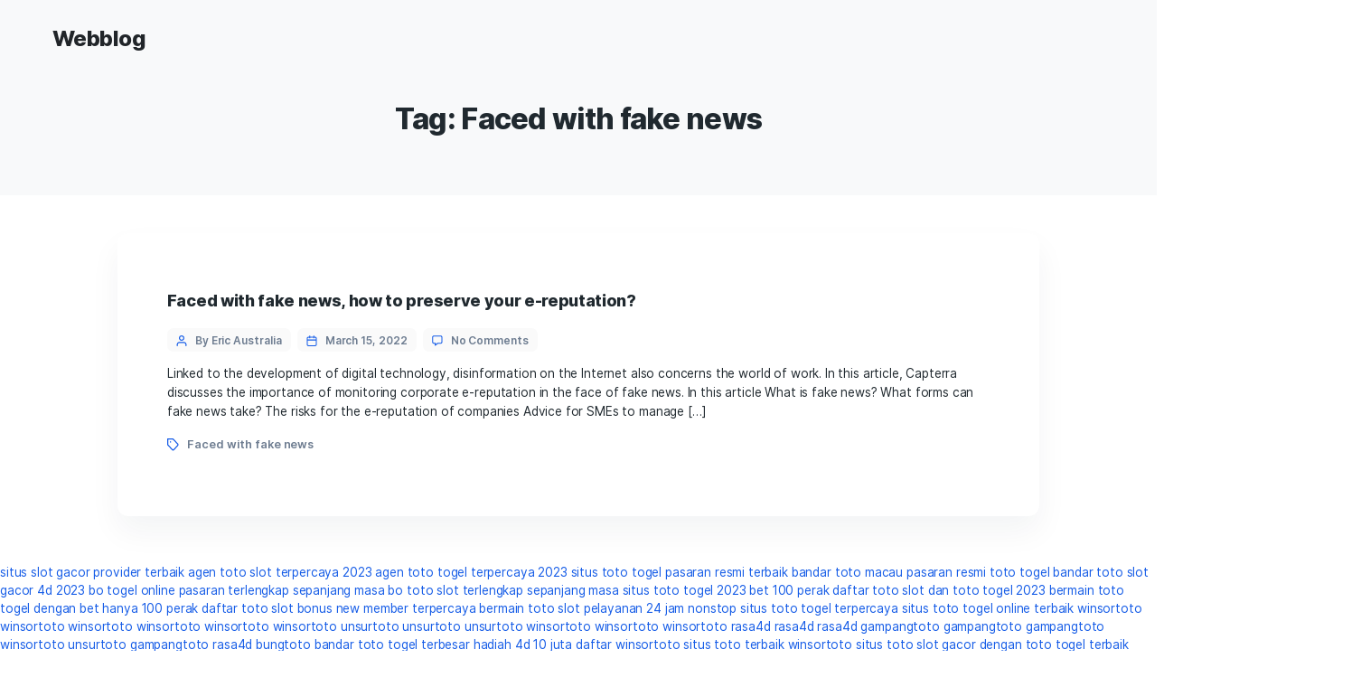

--- FILE ---
content_type: text/html; charset=utf-8
request_url: https://webblog.com.au/tag/faced-with-fake-news/
body_size: 20787
content:
<!DOCTYPE html>
<html lang="en-US" amp="" data-amp-auto-lightbox-disable transformed="self;v=1" i-amphtml-layout="" i-amphtml-no-boilerplate="">
<head><meta charset="utf-8"><meta name="viewport" content="width=device-width,maximum-scale=1"><link rel="preconnect" href="https://cdn.ampproject.org"><style amp-runtime="" i-amphtml-version="012512221826001">html{overflow-x:hidden!important}html.i-amphtml-fie{height:100%!important;width:100%!important}html:not([amp4ads]),html:not([amp4ads]) body{height:auto!important}html:not([amp4ads]) body{margin:0!important}body{-webkit-text-size-adjust:100%;-moz-text-size-adjust:100%;-ms-text-size-adjust:100%;text-size-adjust:100%}html.i-amphtml-singledoc.i-amphtml-embedded{-ms-touch-action:pan-y pinch-zoom;touch-action:pan-y pinch-zoom}html.i-amphtml-fie>body,html.i-amphtml-singledoc>body{overflow:visible!important}html.i-amphtml-fie:not(.i-amphtml-inabox)>body,html.i-amphtml-singledoc:not(.i-amphtml-inabox)>body{position:relative!important}html.i-amphtml-ios-embed-legacy>body{overflow-x:hidden!important;overflow-y:auto!important;position:absolute!important}html.i-amphtml-ios-embed{overflow-y:auto!important;position:static}#i-amphtml-wrapper{overflow-x:hidden!important;overflow-y:auto!important;position:absolute!important;top:0!important;left:0!important;right:0!important;bottom:0!important;margin:0!important;display:block!important}html.i-amphtml-ios-embed.i-amphtml-ios-overscroll,html.i-amphtml-ios-embed.i-amphtml-ios-overscroll>#i-amphtml-wrapper{-webkit-overflow-scrolling:touch!important}#i-amphtml-wrapper>body{position:relative!important;border-top:1px solid transparent!important}#i-amphtml-wrapper+body{visibility:visible}#i-amphtml-wrapper+body .i-amphtml-lightbox-element,#i-amphtml-wrapper+body[i-amphtml-lightbox]{visibility:hidden}#i-amphtml-wrapper+body[i-amphtml-lightbox] .i-amphtml-lightbox-element{visibility:visible}#i-amphtml-wrapper.i-amphtml-scroll-disabled,.i-amphtml-scroll-disabled{overflow-x:hidden!important;overflow-y:hidden!important}amp-instagram{padding:54px 0px 0px!important;background-color:#fff}amp-iframe iframe{box-sizing:border-box!important}[amp-access][amp-access-hide]{display:none}[subscriptions-dialog],body:not(.i-amphtml-subs-ready) [subscriptions-action],body:not(.i-amphtml-subs-ready) [subscriptions-section]{display:none!important}amp-experiment,amp-live-list>[update]{display:none}amp-list[resizable-children]>.i-amphtml-loading-container.amp-hidden{display:none!important}amp-list [fetch-error],amp-list[load-more] [load-more-button],amp-list[load-more] [load-more-end],amp-list[load-more] [load-more-failed],amp-list[load-more] [load-more-loading]{display:none}amp-list[diffable] div[role=list]{display:block}amp-story-page,amp-story[standalone]{min-height:1px!important;display:block!important;height:100%!important;margin:0!important;padding:0!important;overflow:hidden!important;width:100%!important}amp-story[standalone]{background-color:#000!important;position:relative!important}amp-story-page{background-color:#757575}amp-story .amp-active>div,amp-story .i-amphtml-loader-background{display:none!important}amp-story-page:not(:first-of-type):not([distance]):not([active]){transform:translateY(1000vh)!important}amp-autocomplete{position:relative!important;display:inline-block!important}amp-autocomplete>input,amp-autocomplete>textarea{padding:0.5rem;border:1px solid rgba(0,0,0,.33)}.i-amphtml-autocomplete-results,amp-autocomplete>input,amp-autocomplete>textarea{font-size:1rem;line-height:1.5rem}[amp-fx^=fly-in]{visibility:hidden}amp-script[nodom],amp-script[sandboxed]{position:fixed!important;top:0!important;width:1px!important;height:1px!important;overflow:hidden!important;visibility:hidden}
/*# sourceURL=/css/ampdoc.css*/[hidden]{display:none!important}.i-amphtml-element{display:inline-block}.i-amphtml-blurry-placeholder{transition:opacity 0.3s cubic-bezier(0.0,0.0,0.2,1)!important;pointer-events:none}[layout=nodisplay]:not(.i-amphtml-element){display:none!important}.i-amphtml-layout-fixed,[layout=fixed][width][height]:not(.i-amphtml-layout-fixed){display:inline-block;position:relative}.i-amphtml-layout-responsive,[layout=responsive][width][height]:not(.i-amphtml-layout-responsive),[width][height][heights]:not([layout]):not(.i-amphtml-layout-responsive),[width][height][sizes]:not(img):not([layout]):not(.i-amphtml-layout-responsive){display:block;position:relative}.i-amphtml-layout-intrinsic,[layout=intrinsic][width][height]:not(.i-amphtml-layout-intrinsic){display:inline-block;position:relative;max-width:100%}.i-amphtml-layout-intrinsic .i-amphtml-sizer{max-width:100%}.i-amphtml-intrinsic-sizer{max-width:100%;display:block!important}.i-amphtml-layout-container,.i-amphtml-layout-fixed-height,[layout=container],[layout=fixed-height][height]:not(.i-amphtml-layout-fixed-height){display:block;position:relative}.i-amphtml-layout-fill,.i-amphtml-layout-fill.i-amphtml-notbuilt,[layout=fill]:not(.i-amphtml-layout-fill),body noscript>*{display:block;overflow:hidden!important;position:absolute;top:0;left:0;bottom:0;right:0}body noscript>*{position:absolute!important;width:100%;height:100%;z-index:2}body noscript{display:inline!important}.i-amphtml-layout-flex-item,[layout=flex-item]:not(.i-amphtml-layout-flex-item){display:block;position:relative;-ms-flex:1 1 auto;flex:1 1 auto}.i-amphtml-layout-fluid{position:relative}.i-amphtml-layout-size-defined{overflow:hidden!important}.i-amphtml-layout-awaiting-size{position:absolute!important;top:auto!important;bottom:auto!important}i-amphtml-sizer{display:block!important}@supports (aspect-ratio:1/1){i-amphtml-sizer.i-amphtml-disable-ar{display:none!important}}.i-amphtml-blurry-placeholder,.i-amphtml-fill-content{display:block;height:0;max-height:100%;max-width:100%;min-height:100%;min-width:100%;width:0;margin:auto}.i-amphtml-layout-size-defined .i-amphtml-fill-content{position:absolute;top:0;left:0;bottom:0;right:0}.i-amphtml-replaced-content,.i-amphtml-screen-reader{padding:0!important;border:none!important}.i-amphtml-screen-reader{position:fixed!important;top:0px!important;left:0px!important;width:4px!important;height:4px!important;opacity:0!important;overflow:hidden!important;margin:0!important;display:block!important;visibility:visible!important}.i-amphtml-screen-reader~.i-amphtml-screen-reader{left:8px!important}.i-amphtml-screen-reader~.i-amphtml-screen-reader~.i-amphtml-screen-reader{left:12px!important}.i-amphtml-screen-reader~.i-amphtml-screen-reader~.i-amphtml-screen-reader~.i-amphtml-screen-reader{left:16px!important}.i-amphtml-unresolved{position:relative;overflow:hidden!important}.i-amphtml-select-disabled{-webkit-user-select:none!important;-ms-user-select:none!important;user-select:none!important}.i-amphtml-notbuilt,[layout]:not(.i-amphtml-element),[width][height][heights]:not([layout]):not(.i-amphtml-element),[width][height][sizes]:not(img):not([layout]):not(.i-amphtml-element){position:relative;overflow:hidden!important;color:transparent!important}.i-amphtml-notbuilt:not(.i-amphtml-layout-container)>*,[layout]:not([layout=container]):not(.i-amphtml-element)>*,[width][height][heights]:not([layout]):not(.i-amphtml-element)>*,[width][height][sizes]:not([layout]):not(.i-amphtml-element)>*{display:none}amp-img:not(.i-amphtml-element)[i-amphtml-ssr]>img.i-amphtml-fill-content{display:block}.i-amphtml-notbuilt:not(.i-amphtml-layout-container),[layout]:not([layout=container]):not(.i-amphtml-element),[width][height][heights]:not([layout]):not(.i-amphtml-element),[width][height][sizes]:not(img):not([layout]):not(.i-amphtml-element){color:transparent!important;line-height:0!important}.i-amphtml-ghost{visibility:hidden!important}.i-amphtml-element>[placeholder],[layout]:not(.i-amphtml-element)>[placeholder],[width][height][heights]:not([layout]):not(.i-amphtml-element)>[placeholder],[width][height][sizes]:not([layout]):not(.i-amphtml-element)>[placeholder]{display:block;line-height:normal}.i-amphtml-element>[placeholder].amp-hidden,.i-amphtml-element>[placeholder].hidden{visibility:hidden}.i-amphtml-element:not(.amp-notsupported)>[fallback],.i-amphtml-layout-container>[placeholder].amp-hidden,.i-amphtml-layout-container>[placeholder].hidden{display:none}.i-amphtml-layout-size-defined>[fallback],.i-amphtml-layout-size-defined>[placeholder]{position:absolute!important;top:0!important;left:0!important;right:0!important;bottom:0!important;z-index:1}amp-img[i-amphtml-ssr]:not(.i-amphtml-element)>[placeholder]{z-index:auto}.i-amphtml-notbuilt>[placeholder]{display:block!important}.i-amphtml-hidden-by-media-query{display:none!important}.i-amphtml-element-error{background:red!important;color:#fff!important;position:relative!important}.i-amphtml-element-error:before{content:attr(error-message)}i-amp-scroll-container,i-amphtml-scroll-container{position:absolute;top:0;left:0;right:0;bottom:0;display:block}i-amp-scroll-container.amp-active,i-amphtml-scroll-container.amp-active{overflow:auto;-webkit-overflow-scrolling:touch}.i-amphtml-loading-container{display:block!important;pointer-events:none;z-index:1}.i-amphtml-notbuilt>.i-amphtml-loading-container{display:block!important}.i-amphtml-loading-container.amp-hidden{visibility:hidden}.i-amphtml-element>[overflow]{cursor:pointer;position:relative;z-index:2;visibility:hidden;display:initial;line-height:normal}.i-amphtml-layout-size-defined>[overflow]{position:absolute}.i-amphtml-element>[overflow].amp-visible{visibility:visible}template{display:none!important}.amp-border-box,.amp-border-box *,.amp-border-box :after,.amp-border-box :before{box-sizing:border-box}amp-pixel{display:none!important}amp-analytics,amp-auto-ads,amp-story-auto-ads{position:fixed!important;top:0!important;width:1px!important;height:1px!important;overflow:hidden!important;visibility:hidden}amp-story{visibility:hidden!important}html.i-amphtml-fie>amp-analytics{position:initial!important}[visible-when-invalid]:not(.visible),form [submit-error],form [submit-success],form [submitting]{display:none}amp-accordion{display:block!important}@media (min-width:1px){:where(amp-accordion>section)>:first-child{margin:0;background-color:#efefef;padding-right:20px;border:1px solid #dfdfdf}:where(amp-accordion>section)>:last-child{margin:0}}amp-accordion>section{float:none!important}amp-accordion>section>*{float:none!important;display:block!important;overflow:hidden!important;position:relative!important}amp-accordion,amp-accordion>section{margin:0}amp-accordion:not(.i-amphtml-built)>section>:last-child{display:none!important}amp-accordion:not(.i-amphtml-built)>section[expanded]>:last-child{display:block!important}
/*# sourceURL=/css/ampshared.css*/</style><meta name="robots" content="index, follow, max-image-preview:large, max-snippet:-1, max-video-preview:-1"><meta property="og:locale" content="en_US"><meta property="og:type" content="article"><meta property="og:title" content="Faced with fake news Archives - Webblog"><meta property="og:url" content="https://webblog.com.au/tag/faced-with-fake-news/"><meta property="og:site_name" content="Webblog"><meta name="twitter:card" content="summary_large_image"><meta name="generator" content="WordPress 6.9"><meta name="generator" content="Site Kit by Google 1.168.0"><meta name="generator" content="Elementor 3.34.0; features: additional_custom_breakpoints; settings: css_print_method-external, google_font-enabled, font_display-swap"><meta name="generator" content="AMP Plugin v2.5.5; mode=standard"><meta name="msapplication-TileImage" content="https://webblog.com.au/wp-content/uploads/2021/01/favicon.png"><link rel="dns-prefetch" href="//www.googletagmanager.com"><link rel="preload" href="https://webblog.com.au/wp-content/themes/baza/assets/fonts/Inter-Regular.woff2?v=3.18" as="font" crossorigin=""><link rel="preload" href="https://webblog.com.au/wp-content/themes/baza/assets/fonts/Inter-Medium.woff2?v=3.18" as="font" crossorigin=""><link rel="preload" href="https://webblog.com.au/wp-content/themes/baza/assets/fonts/Inter-SemiBold.woff2?v=3.18" as="font" crossorigin=""><link rel="preload" href="https://webblog.com.au/wp-content/themes/baza/assets/fonts/Inter-Bold.woff2?v=3.18" as="font" crossorigin=""><link rel="preload" href="https://webblog.com.au/wp-content/themes/baza/assets/fonts/Inter-ExtraBold.woff2?v=3.18" as="font" crossorigin=""><link rel="preload" href="https://webblog.com.au/wp-content/themes/baza/assets/fonts/Inter-Black.woff2?v=3.18" as="font" crossorigin=""><script async="" src="https://cdn.ampproject.org/v0.mjs" type="module" crossorigin="anonymous"></script><script async nomodule src="https://cdn.ampproject.org/v0.js" crossorigin="anonymous"></script><script src="https://cdn.ampproject.org/v0/amp-analytics-0.1.mjs" async="" custom-element="amp-analytics" type="module" crossorigin="anonymous"></script><script async nomodule src="https://cdn.ampproject.org/v0/amp-analytics-0.1.js" crossorigin="anonymous" custom-element="amp-analytics"></script><script src="https://cdn.ampproject.org/v0/amp-form-0.1.mjs" async="" custom-element="amp-form" type="module" crossorigin="anonymous"></script><script async nomodule src="https://cdn.ampproject.org/v0/amp-form-0.1.js" crossorigin="anonymous" custom-element="amp-form"></script><link rel="icon" href="https://webblog.com.au/wp-content/uploads/2021/01/favicon.png" sizes="32x32"><link rel="icon" href="https://webblog.com.au/wp-content/uploads/2021/01/favicon.png" sizes="192x192"><style amp-custom="">:where(.wp-block-button__link){border-radius:9999px;box-shadow:none;padding:calc(.667em + 2px) calc(1.333em + 2px);text-decoration:none}:root :where(.wp-block-button .wp-block-button__link.is-style-outline),:root :where(.wp-block-button.is-style-outline>.wp-block-button__link){border:2px solid;padding:.667em 1.333em}:root :where(.wp-block-button .wp-block-button__link.is-style-outline:not(.has-text-color)),:root :where(.wp-block-button.is-style-outline>.wp-block-button__link:not(.has-text-color)){color:currentColor}:root :where(.wp-block-button .wp-block-button__link.is-style-outline:not(.has-background)),:root :where(.wp-block-button.is-style-outline>.wp-block-button__link:not(.has-background)){background-color:initial;background-image:none}:where(.wp-block-columns){margin-bottom:1.75em}:where(.wp-block-columns.has-background){padding:1.25em 2.375em}:where(.wp-block-post-comments input[type=submit]){border:none}:where(.wp-block-cover-image:not(.has-text-color)),:where(.wp-block-cover:not(.has-text-color)){color:#fff}:where(.wp-block-cover-image.is-light:not(.has-text-color)),:where(.wp-block-cover.is-light:not(.has-text-color)){color:#000}:root :where(.wp-block-cover h1:not(.has-text-color)),:root :where(.wp-block-cover h2:not(.has-text-color)),:root :where(.wp-block-cover h3:not(.has-text-color)),:root :where(.wp-block-cover h4:not(.has-text-color)),:root :where(.wp-block-cover h5:not(.has-text-color)),:root :where(.wp-block-cover h6:not(.has-text-color)),:root :where(.wp-block-cover p:not(.has-text-color)){color:inherit}:where(.wp-block-file){margin-bottom:1.5em}:where(.wp-block-file__button){border-radius:2em;display:inline-block;padding:.5em 1em}:where(.wp-block-file__button):where(a):active,:where(.wp-block-file__button):where(a):focus,:where(.wp-block-file__button):where(a):hover,:where(.wp-block-file__button):where(a):visited{box-shadow:none;color:#fff;opacity:.85;text-decoration:none}:where(.wp-block-form-input__input){font-size:1em;margin-bottom:.5em;padding:0 .5em}:where(.wp-block-form-input__input)[type=date],:where(.wp-block-form-input__input)[type=datetime-local],:where(.wp-block-form-input__input)[type=datetime],:where(.wp-block-form-input__input)[type=email],:where(.wp-block-form-input__input)[type=month],:where(.wp-block-form-input__input)[type=number],:where(.wp-block-form-input__input)[type=password],:where(.wp-block-form-input__input)[type=search],:where(.wp-block-form-input__input)[type=tel],:where(.wp-block-form-input__input)[type=text],:where(.wp-block-form-input__input)[type=time],:where(.wp-block-form-input__input)[type=url],:where(.wp-block-form-input__input)[type=week]{border-style:solid;border-width:1px;line-height:2;min-height:2em}:where(.wp-block-group.wp-block-group-is-layout-constrained){position:relative}@keyframes show-content-image{0%{visibility:hidden}99%{visibility:hidden}to{visibility:visible}}@keyframes turn-on-visibility{0%{opacity:0}to{opacity:1}}@keyframes turn-off-visibility{0%{opacity:1;visibility:visible}99%{opacity:0;visibility:visible}to{opacity:0;visibility:hidden}}@keyframes lightbox-zoom-in{0%{transform:translate(calc(( -100vw + var(--wp--lightbox-scrollbar-width) ) / 2 + var(--wp--lightbox-initial-left-position)),calc(-50vh + var(--wp--lightbox-initial-top-position))) scale(var(--wp--lightbox-scale))}to{transform:translate(-50%,-50%) scale(1)}}@keyframes lightbox-zoom-out{0%{transform:translate(-50%,-50%) scale(1);visibility:visible}99%{visibility:visible}to{transform:translate(calc(( -100vw + var(--wp--lightbox-scrollbar-width) ) / 2 + var(--wp--lightbox-initial-left-position)),calc(-50vh + var(--wp--lightbox-initial-top-position))) scale(var(--wp--lightbox-scale));visibility:hidden}}:where(.wp-block-latest-comments:not([data-amp-original-style*=line-height] .wp-block-latest-comments__comment)){line-height:1.1}:where(.wp-block-latest-comments:not([data-amp-original-style*=line-height] .wp-block-latest-comments__comment-excerpt p)){line-height:1.8}:root :where(.wp-block-latest-posts.is-grid){padding:0}:root :where(.wp-block-latest-posts.wp-block-latest-posts__list){padding-left:0}ul{box-sizing:border-box}:root :where(.wp-block-list.has-background){padding:1.25em 2.375em}:where(.wp-block-navigation.has-background .wp-block-navigation-item a:not(.wp-element-button)),:where(.wp-block-navigation.has-background .wp-block-navigation-submenu a:not(.wp-element-button)){padding:.5em 1em}:where(.wp-block-navigation .wp-block-navigation__submenu-container .wp-block-navigation-item a:not(.wp-element-button)),:where(.wp-block-navigation .wp-block-navigation__submenu-container .wp-block-navigation-submenu a:not(.wp-element-button)),:where(.wp-block-navigation .wp-block-navigation__submenu-container .wp-block-navigation-submenu button.wp-block-navigation-item__content),:where(.wp-block-navigation .wp-block-navigation__submenu-container .wp-block-pages-list__item button.wp-block-navigation-item__content){padding:.5em 1em}@keyframes overlay-menu__fade-in-animation{0%{opacity:0;transform:translateY(.5em)}to{opacity:1;transform:translateY(0)}}:root :where(p.has-background){padding:1.25em 2.375em}:where(p.has-text-color:not(.has-link-color)) a{color:inherit}:where(.wp-block-post-comments-form input:not([type=submit])),:where(.wp-block-post-comments-form textarea){border:1px solid #949494;font-family:inherit;font-size:1em}:where(.wp-block-post-comments-form input:where(:not([type=submit]):not([type=checkbox]))),:where(.wp-block-post-comments-form textarea){padding:calc(.667em + 2px)}:where(.wp-block-post-excerpt){box-sizing:border-box;margin-bottom:var(--wp--style--block-gap);margin-top:var(--wp--style--block-gap)}:where(.wp-block-preformatted.has-background){padding:1.25em 2.375em}:where(.wp-block-search__button){border:1px solid #ccc;padding:6px 10px}:where(.wp-block-search__input){appearance:none;border:1px solid #949494;flex-grow:1;font-family:inherit;font-size:inherit;font-style:inherit;font-weight:inherit;letter-spacing:inherit;line-height:inherit;margin-left:0;margin-right:0;min-width:3rem;padding:8px;text-transform:inherit}:where(.wp-block-search__input):not(#_#_#_#_#_#_#_){text-decoration:unset}:where(.wp-block-search__button-inside .wp-block-search__inside-wrapper){background-color:#fff;border:1px solid #949494;box-sizing:border-box;padding:4px}:where(.wp-block-search__button-inside .wp-block-search__inside-wrapper) :where(.wp-block-search__button){padding:4px 8px}:root :where(.wp-block-separator.is-style-dots){height:auto;line-height:1;text-align:center}:root :where(.wp-block-separator.is-style-dots):before{color:currentColor;content:"···";font-family:serif;font-size:1.5em;letter-spacing:2em;padding-left:2em}:root :where(.wp-block-site-logo.is-style-rounded){border-radius:9999px}:root :where(.wp-block-social-links .wp-social-link a){padding:.25em}:root :where(.wp-block-social-links.is-style-logos-only .wp-social-link a){padding:0}:root :where(.wp-block-social-links.is-style-pill-shape .wp-social-link a){padding-left:.6666666667em;padding-right:.6666666667em}:root :where(.wp-block-tag-cloud.is-style-outline){display:flex;flex-wrap:wrap;gap:1ch}:root :where(.wp-block-tag-cloud.is-style-outline a){border:1px solid;margin-right:0;padding:1ch 2ch}:root :where(.wp-block-tag-cloud.is-style-outline a):not(#_#_#_#_#_#_#_#_){font-size:unset;text-decoration:none}:root :where(.wp-block-table-of-contents){box-sizing:border-box}:where(.wp-block-term-description){box-sizing:border-box;margin-bottom:var(--wp--style--block-gap);margin-top:var(--wp--style--block-gap)}:where(pre.wp-block-verse){font-family:inherit}.entry-content{counter-reset:footnotes}:root{--wp-block-synced-color:#7a00df;--wp-block-synced-color--rgb:122,0,223;--wp-bound-block-color:var(--wp-block-synced-color);--wp-editor-canvas-background:#ddd;--wp-admin-theme-color:#007cba;--wp-admin-theme-color--rgb:0,124,186;--wp-admin-theme-color-darker-10:#006ba1;--wp-admin-theme-color-darker-10--rgb:0,107,160.5;--wp-admin-theme-color-darker-20:#005a87;--wp-admin-theme-color-darker-20--rgb:0,90,135;--wp-admin-border-width-focus:2px}@media (min-resolution:192dpi){:root{--wp-admin-border-width-focus:1.5px}}:root{--wp--preset--font-size--normal:16px;--wp--preset--font-size--huge:42px}.screen-reader-text{border:0;clip-path:inset(50%);height:1px;margin:-1px;overflow:hidden;padding:0;position:absolute;width:1px}.screen-reader-text:not(#_#_#_#_#_#_#_){word-wrap:normal}.screen-reader-text:focus{background-color:#ddd;clip-path:none;color:#444;display:block;font-size:1em;height:auto;left:5px;line-height:normal;padding:15px 23px 14px;text-decoration:none;top:5px;width:auto;z-index:100000}html :where(.has-border-color){border-style:solid}html :where([data-amp-original-style*=border-top-color]){border-top-style:solid}html :where([data-amp-original-style*=border-right-color]){border-right-style:solid}html :where([data-amp-original-style*=border-bottom-color]){border-bottom-style:solid}html :where([data-amp-original-style*=border-left-color]){border-left-style:solid}html :where([data-amp-original-style*=border-width]){border-style:solid}html :where([data-amp-original-style*=border-top-width]){border-top-style:solid}html :where([data-amp-original-style*=border-right-width]){border-right-style:solid}html :where([data-amp-original-style*=border-bottom-width]){border-bottom-style:solid}html :where([data-amp-original-style*=border-left-width]){border-left-style:solid}html :where(amp-img[class*=wp-image-]),html :where(amp-anim[class*=wp-image-]){height:auto;max-width:100%}:where(figure){margin:0 0 1em}html :where(.is-position-sticky){--wp-admin--admin-bar--position-offset:var(--wp-admin--admin-bar--height,0px)}@media screen and (max-width:600px){html :where(.is-position-sticky){--wp-admin--admin-bar--position-offset:0px}}:root{--wp--preset--aspect-ratio--square:1;--wp--preset--aspect-ratio--4-3:4/3;--wp--preset--aspect-ratio--3-4:3/4;--wp--preset--aspect-ratio--3-2:3/2;--wp--preset--aspect-ratio--2-3:2/3;--wp--preset--aspect-ratio--16-9:16/9;--wp--preset--aspect-ratio--9-16:9/16;--wp--preset--color--black:#000;--wp--preset--color--cyan-bluish-gray:#abb8c3;--wp--preset--color--white:#fff;--wp--preset--color--pale-pink:#f78da7;--wp--preset--color--vivid-red:#cf2e2e;--wp--preset--color--luminous-vivid-orange:#ff6900;--wp--preset--color--luminous-vivid-amber:#fcb900;--wp--preset--color--light-green-cyan:#7bdcb5;--wp--preset--color--vivid-green-cyan:#00d084;--wp--preset--color--pale-cyan-blue:#8ed1fc;--wp--preset--color--vivid-cyan-blue:#0693e3;--wp--preset--color--vivid-purple:#9b51e0;--wp--preset--gradient--vivid-cyan-blue-to-vivid-purple:linear-gradient(135deg,#0693e3 0%,#9b51e0 100%);--wp--preset--gradient--light-green-cyan-to-vivid-green-cyan:linear-gradient(135deg,#7adcb4 0%,#00d082 100%);--wp--preset--gradient--luminous-vivid-amber-to-luminous-vivid-orange:linear-gradient(135deg,#fcb900 0%,#ff6900 100%);--wp--preset--gradient--luminous-vivid-orange-to-vivid-red:linear-gradient(135deg,#ff6900 0%,#cf2e2e 100%);--wp--preset--gradient--very-light-gray-to-cyan-bluish-gray:linear-gradient(135deg,#eee 0%,#a9b8c3 100%);--wp--preset--gradient--cool-to-warm-spectrum:linear-gradient(135deg,#4aeadc 0%,#9778d1 20%,#cf2aba 40%,#ee2c82 60%,#fb6962 80%,#fef84c 100%);--wp--preset--gradient--blush-light-purple:linear-gradient(135deg,#ffceec 0%,#9896f0 100%);--wp--preset--gradient--blush-bordeaux:linear-gradient(135deg,#fecda5 0%,#fe2d2d 50%,#6b003e 100%);--wp--preset--gradient--luminous-dusk:linear-gradient(135deg,#ffcb70 0%,#c751c0 50%,#4158d0 100%);--wp--preset--gradient--pale-ocean:linear-gradient(135deg,#fff5cb 0%,#b6e3d4 50%,#33a7b5 100%);--wp--preset--gradient--electric-grass:linear-gradient(135deg,#caf880 0%,#71ce7e 100%);--wp--preset--gradient--midnight:linear-gradient(135deg,#020381 0%,#2874fc 100%);--wp--preset--font-size--small:13px;--wp--preset--font-size--medium:20px;--wp--preset--font-size--large:36px;--wp--preset--font-size--x-large:42px;--wp--preset--spacing--20:.44rem;--wp--preset--spacing--30:.67rem;--wp--preset--spacing--40:1rem;--wp--preset--spacing--50:1.5rem;--wp--preset--spacing--60:2.25rem;--wp--preset--spacing--70:3.38rem;--wp--preset--spacing--80:5.06rem;--wp--preset--shadow--natural:6px 6px 9px rgba(0,0,0,.2);--wp--preset--shadow--deep:12px 12px 50px rgba(0,0,0,.4);--wp--preset--shadow--sharp:6px 6px 0px rgba(0,0,0,.2);--wp--preset--shadow--outlined:6px 6px 0px -3px #fff,6px 6px #000;--wp--preset--shadow--crisp:6px 6px 0px #000}:where(.is-layout-flex){gap:.5em}:where(.is-layout-grid){gap:.5em}:where(.wp-block-columns.is-layout-flex){gap:2em}:where(.wp-block-columns.is-layout-grid){gap:2em}:where(.wp-block-post-template.is-layout-flex){gap:1.25em}:where(.wp-block-post-template.is-layout-grid){gap:1.25em}:where(.wp-block-post-template.is-layout-flex){gap:1.25em}:where(.wp-block-post-template.is-layout-grid){gap:1.25em}:where(.wp-block-term-template.is-layout-flex){gap:1.25em}:where(.wp-block-term-template.is-layout-grid){gap:1.25em}:where(.wp-block-columns.is-layout-flex){gap:2em}:where(.wp-block-columns.is-layout-grid){gap:2em}:root :where(.wp-block-pullquote){font-size:1.5em;line-height:1.6}@keyframes spin{from{transform:rotate(0deg)}to{transform:rotate(360deg)}}@keyframes blink{from{opacity:0}50%{opacity:1}to{opacity:0}}@font-face{font-family:"Inter";font-style:normal;font-weight:400;font-display:block;src:url("https://webblog.com.au/wp-content/themes/baza/assets/fonts/Inter-Regular.woff2?v=3.18") format("woff2"),url("https://webblog.com.au/wp-content/themes/baza/assets/fonts/Inter-Regular.woff?v=3.18") format("woff")}@font-face{font-family:"Inter";font-style:normal;font-weight:500;font-display:block;src:url("https://webblog.com.au/wp-content/themes/baza/assets/fonts/Inter-Medium.woff2?v=3.18") format("woff2"),url("https://webblog.com.au/wp-content/themes/baza/assets/fonts/Inter-Medium.woff?v=3.18") format("woff")}@font-face{font-family:"Inter";font-style:normal;font-weight:600;font-display:block;src:url("https://webblog.com.au/wp-content/themes/baza/assets/fonts/Inter-SemiBold.woff2?v=3.18") format("woff2"),url("https://webblog.com.au/wp-content/themes/baza/assets/fonts/Inter-SemiBold.woff?v=3.18") format("woff")}@font-face{font-family:"Inter";font-style:normal;font-weight:700;font-display:block;src:url("https://webblog.com.au/wp-content/themes/baza/assets/fonts/Inter-Bold.woff2?v=3.18") format("woff2"),url("https://webblog.com.au/wp-content/themes/baza/assets/fonts/Inter-Bold.woff?v=3.18") format("woff")}@font-face{font-family:"Inter";font-style:normal;font-weight:800;font-display:block;src:url("https://webblog.com.au/wp-content/themes/baza/assets/fonts/Inter-ExtraBold.woff2?v=3.18") format("woff2"),url("https://webblog.com.au/wp-content/themes/baza/assets/fonts/Inter-ExtraBold.woff?v=3.18") format("woff")}@font-face{font-family:"Inter";font-style:normal;font-weight:900;font-display:block;src:url("https://webblog.com.au/wp-content/themes/baza/assets/fonts/Inter-Black.woff2?v=3.18") format("woff2"),url("https://webblog.com.au/wp-content/themes/baza/assets/fonts/Inter-Black.woff?v=3.18") format("woff")}*,*::before,*::after{box-sizing:border-box}html{font-family:sans-serif;line-height:1.15;-webkit-text-size-adjust:100%;-webkit-tap-highlight-color:rgba(0,0,0,0)}article,footer,header,main,nav{display:block}body{margin:0;font-family:Inter,-apple-system,BlinkMacSystemFont,"Segoe UI",Roboto,"Helvetica Neue",Arial,"Noto Sans",sans-serif,"Apple Color Emoji","Segoe UI Emoji","Segoe UI Symbol","Noto Color Emoji";font-size:1rem;font-weight:400;line-height:1.5;letter-spacing:-.011em;text-align:left;background-color:#fff}body:not(#_#_#_#_#_#_#_#_){display:-ms-flexbox;display:flex;-ms-flex-direction:column;flex-direction:column}p{margin-top:0;margin-bottom:1rem}ul{margin-top:0;margin-bottom:1rem}ul ul{margin-bottom:0}strong{font-weight:bolder}a{text-decoration:none;background-color:transparent}a:not(#_#_#_#_#_#_#_#_){cursor:pointer}a:hover{text-decoration:underline}a:not([href]):not([class]){color:inherit;text-decoration:none}a:not([href]):not([class]):hover{color:inherit;text-decoration:none}svg{overflow:hidden;vertical-align:middle}label{margin-bottom:.5rem}button{border-radius:0}input,button{margin:0;font-family:inherit;font-size:inherit;line-height:inherit}button,input{overflow:visible}button{text-transform:none}[role="button"]{cursor:pointer}button,[type="button"],[type="reset"],[type="submit"]{-webkit-appearance:button}button:not(:disabled),[type="button"]:not(:disabled),[type="reset"]:not(:disabled),[type="submit"]:not(:disabled){cursor:pointer}button::-moz-focus-inner,[type="button"]::-moz-focus-inner,[type="reset"]::-moz-focus-inner,[type="submit"]::-moz-focus-inner{padding:0;border-style:none}input[type="radio"],input[type="checkbox"]{box-sizing:border-box;padding:0}[type="number"]::-webkit-inner-spin-button,[type="number"]::-webkit-outer-spin-button{height:auto}[type="search"]{outline-offset:-2px;-webkit-appearance:none}[type="search"]::-webkit-search-decoration{-webkit-appearance:none}::-webkit-file-upload-button{font:inherit;-webkit-appearance:button}h1.header-title{text-align:center;margin:0 0 25px 0;font-weight:800;font-size:38px;line-height:61px;letter-spacing:-.022em}h1,h3,h4,h5,.h6{margin-top:1em;margin-bottom:.5em}h1{font-weight:600;font-size:55px;line-height:1.5;letter-spacing:-.022em}h3{font-weight:600;font-size:36px;line-height:49px;letter-spacing:-.022em}h4{font-weight:bold;font-size:30px;line-height:41px;letter-spacing:-.021em}h5{font-weight:bold;font-size:26px;line-height:1.5;letter-spacing:-.02em}.h6{font-weight:normal;font-size:20px;line-height:1.5;letter-spacing:-.017em}.container,.container-fluid,.container-lg,.container-xl{width:100%;padding-right:15px;padding-left:15px;margin-right:auto;margin-left:auto}@media (min-width: 576px){.container{max-width:540px}}@media (min-width: 768px){.container{max-width:720px}}@media (min-width: 1200px){.container,.container-lg{max-width:960px}}@media (min-width: 1200px){.container,.container-lg,.container-xl{max-width:1199px}}.row{display:-ms-flexbox;display:flex;-ms-flex-wrap:wrap;flex-wrap:wrap;margin-right:-15px;margin-left:-15px}.col-sm-12,.col-lg-4{position:relative;width:100%;padding-right:15px;padding-left:15px}@media (min-width: 576px){.col-sm-12{-ms-flex:0 0 100%;flex:0 0 100%;max-width:100%}}@media (min-width: 1200px){.col-lg-4{-ms-flex:0 0 33.333333%;flex:0 0 33.333333%;max-width:33.333333%}}.collapse:not(.show){display:none}.dropdown{position:relative}.dropdown-toggle{white-space:nowrap}.dropdown-toggle::after{display:inline-block;margin-top:.125em;border-top-width:2px;border-top-style:solid;border-right-width:2px;border-right-style:solid;content:"";margin-left:10px;position:relative;pointer-events:none;width:6px;height:6px;vertical-align:middle;transform:rotate(135deg);top:-2px;left:0}.dropdown:hover .dropdown-toggle::after{transform:translatey(50%) rotate(315deg)}.dropdown-toggle::after:not(#_#_#_#_#_#_#_#_){transition:.5s}.dropdown-toggle:empty::after{margin-left:0}.dropdown-menu{position:absolute;top:100%;left:0;z-index:1000;display:none;float:left;min-width:10rem;padding:12px 8px;margin:.125rem 0 0;font-size:1rem;color:#212529;text-align:left;list-style:none;background-color:#fff;background-clip:padding-box;border:1px solid rgba(0,0,0,.15);border-radius:.25rem}.dropdown-item{display:block;width:100%;padding:.25rem 1.5rem;clear:both;font-weight:400;text-align:inherit;white-space:nowrap;background-color:transparent;border:0}@media (min-width: 1200px){.dropdown-item:hover,.dropdown-item:focus{color:#16181b;text-decoration:none;background-color:#fafafa}.dropdown-item:active{color:#fff;text-decoration:none;background-color:#f5f5f7}}.dropdown-item:disabled{color:#6e6e73;pointer-events:none;background-color:transparent}.nav-link{display:block;padding:.5rem 1rem}.nav-link:hover,.nav-link:focus{text-decoration:none}.navbar{position:relative;display:-ms-flexbox;display:flex;-ms-flex-wrap:wrap;flex-wrap:wrap;-ms-flex-align:center;align-items:center;-ms-flex-pack:justify;justify-content:space-between;padding:.5rem 1rem}.navbar .container,.navbar .container-fluid,.navbar .container-lg,.navbar .container-xl{display:-ms-flexbox;display:flex;-ms-flex-wrap:wrap;flex-wrap:wrap;-ms-flex-align:center;align-items:center;-ms-flex-pack:justify;justify-content:space-between}.navbar-nav{display:-ms-flexbox;display:flex;-ms-flex-direction:column;flex-direction:column;padding-left:0;margin-bottom:0;list-style:none}.navbar-nav .nav-link{padding-right:0;padding-left:0}.navbar-nav .dropdown-menu{position:static;float:none}.navbar-collapse{-ms-flex-preferred-size:100%;flex-basis:100%;-ms-flex-positive:1;flex-grow:1;-ms-flex-align:center;align-items:center}.navbar-toggler{padding:.25rem .75rem;font-size:1.25rem;line-height:1;background-color:transparent;border:1px solid transparent;border-radius:.25rem}.navbar-toggler:hover,.navbar-toggler:focus{text-decoration:none}@media (max-width: 1199px){.navbar-expand-lg > .container,.navbar-expand-lg > .container-fluid,.navbar-expand-lg > .container-lg,.navbar-expand-lg > .container-xl{padding-right:0;padding-left:0}}@media (min-width: 1200px){.navbar-expand-lg{-ms-flex-flow:row nowrap;flex-flow:row nowrap;-ms-flex-pack:start;justify-content:flex-start}.navbar-expand-lg .navbar-nav{-ms-flex-direction:row;flex-direction:row}.navbar-expand-lg .navbar-nav .dropdown-menu{position:absolute}.navbar-expand-lg .navbar-nav .nav-link{padding-right:.5rem;padding-left:.5rem}.navbar-expand-lg > .container,.navbar-expand-lg > .container-fluid,.navbar-expand-lg > .container-lg,.navbar-expand-lg > .container-xl{-ms-flex-wrap:nowrap;flex-wrap:nowrap}.navbar-expand-lg .navbar-collapse{-ms-flex-preferred-size:auto;flex-basis:auto}.navbar-expand-lg .navbar-collapse:not(#_#_#_#_#_#_#_){display:-ms-flexbox;display:flex}.navbar-expand-lg .navbar-toggler{display:none}}.navbar-dark .navbar-nav .nav-link{color:rgba(245,245,247,.8)}.navbar-dark .navbar-nav .nav-link:hover,.navbar-dark .navbar-nav .nav-link:focus{color:rgba(255,255,255,1)}@-webkit-keyframes progress-bar-stripes{from{background-position:1rem 0}to{background-position:0 0}}@keyframes progress-bar-stripes{from{background-position:1rem 0}to{background-position:0 0}}@-webkit-keyframes spinner-border{to{-webkit-transform:rotate(360deg);transform:rotate(360deg)}}@keyframes spinner-border{to{-webkit-transform:rotate(360deg);transform:rotate(360deg)}}@-webkit-keyframes spinner-grow{0%{-webkit-transform:scale(0);transform:scale(0)}50%{opacity:1;-webkit-transform:none;transform:none}}@keyframes spinner-grow{0%{-webkit-transform:scale(0);transform:scale(0)}50%{opacity:1;-webkit-transform:none;transform:none}}.clearfix::after{display:block;clear:both;content:""}.d-inline-block:not(#_#_#_#_#_#_#_){display:inline-block}.flex-grow-1:not(#_#_#_#_#_#_#_){-ms-flex-positive:1;flex-grow:1}.justify-content-end:not(#_#_#_#_#_#_#_){-ms-flex-pack:end;justify-content:flex-end}.m-0:not(#_#_#_#_#_#_#_){margin:0}.px-0:not(#_#_#_#_#_#_#_){padding-right:0}.px-0:not(#_#_#_#_#_#_#_){padding-left:0}.pl-3:not(#_#_#_#_#_#_#_){padding-left:1rem}@media print{*:not(#_#_#_#_#_#_),*::before:not(#_#_#_#_#_#_#_#_),*::after:not(#_#_#_#_#_#_#_#_){text-shadow:none;box-shadow:none}a:not(.btn){text-decoration:underline}p,h3{orphans:3;widows:3}h3{page-break-after:avoid}@page{size:a3}body:not(#_#_#_#_#_#_#_#_){min-width:1200px}.container:not(#_#_#_#_#_#_#_){min-width:1200px}.navbar{display:none}}:root{--primary-color:#155ce7;--primary-links-hover-color:#20292f;--primary-dark-color:#20292f;--primary-bg-color:#f6f9fe;--header-bg-color:#f8f9fa;--footer-bg-color:#f8f9fa;--title-color:#20292f;--fw-title-color:#0a2540;--btn-bg-color:#155ce7;--btn-hover-color:#124ec1;--txt-select-bg-color:#e0e7fa}:root{--header-text-color:var(--title-color);--header-menu-color:#212529;--header-menu-color-white:#fff;--header-title-color:var(--title-color);--header-text-color-hover:var(--primary-color);--header-current-page:var(--primary-color);--breadcrumbs-txt:#080808;--breadcrumbs-a:#fff;--breadcrumbs-a-bg:var(--btn-bg-color);--breadcrumbs-a-hover:#fff;--breadcrumbs-a-hover-bg:var(--btn-hover-color);--breadcrumbs-border:transparent;--footer-link-color:var(--fw-title-color);--blog-tile-content:#425466;--widget-title-color:var(--title-color);--block-box-shadow:0 20px 40px rgba(9,31,67,.05);--header-menu-hover-bg:transparent}:root{--social-icon-txt-color:#fff;--social-icon-color:var(--btn-bg-color);--social-icon-hover-color:var(--btn-hover-color);--price-color:var(--title-color);--price-tile-color:var(--title-color);--woo-pr-fil-bg-color:var(--primary-color);--success-icon-color:var(--primary-color);--cart-count-color:var(--primary-color);--sale-badge-bg-color:var(--primary-color)}@media (max-width: 1199px){:root{--block-box-shadow:0 8px 40px -5px rgba(9,31,67,.15)}}#site-footer{--primary-bg-color:#fff}a{-webkit-text-decoration-skip:objects;transition:all 215ms}strong{font-weight:inherit}strong,strong a,strong p,strong span{font-weight:800}svg:not(:root){overflow:hidden}button,input{overflow:visible}button{text-transform:none}button,html [type="button"],[type="reset"],[type="submit"]{-webkit-appearance:button}button::-moz-focus-inner,[type="button"]::-moz-focus-inner,[type="reset"]::-moz-focus-inner,[type="submit"]::-moz-focus-inner{border-style:none;padding:0}button:-moz-focusring,[type="button"]:-moz-focusring,[type="reset"]:-moz-focusring,[type="submit"]:-moz-focusring{outline:1px dotted ButtonText}[type="checkbox"],[type="radio"]{box-sizing:border-box;padding:0}html{height:100%}[type="number"]::-webkit-inner-spin-button,[type="number"]::-webkit-outer-spin-button{height:auto}[type="search"]{-webkit-appearance:textfield;outline-offset:-2px}[type="search"]::-webkit-search-cancel-button,[type="search"]::-webkit-search-decoration{-webkit-appearance:none}::-webkit-file-upload-button{-webkit-appearance:button;font:inherit}[hidden]{display:none}body,input,button{font-synthesis:none;-moz-font-feature-settings:"kern";-webkit-font-smoothing:antialiased;-moz-osx-font-smoothing:grayscale;direction:ltr}body{color:var(--primary-dark-color);overflow-x:hidden;max-width:2048px;min-height:100vh;margin:auto}ul{padding:0}ul ul{padding-left:1rem}button,input{outline:none}a{color:var(--primary-color)}a:hover{color:var(--primary-links-hover-color)}:focus{outline:none}::selection{background:var(--txt-select-bg-color)}body{-webkit-selection:var(--txt-select-bg-color)}body{-moz-selection:var(--txt-select-bg-color)}main{z-index:1}input:not([type="radio"], [type="checkbox"]){-webkit-appearance:none;-moz-appearance:none;appearance:none}input:required{box-shadow:none}h1.header-title{color:var(--header-title-color)}h1{color:var(--title-color)}.primary-menu.navbar .nav-item:hover .nav-link:not(#_#_#_#_#_#_#_),.navbar-dark .navbar-nav .nav-link:hover:not(#_#_#_#_#_#_#_),.magic-search .input-field:hover svg.search-icon:not(#_#_#_#_#_#_#_#_),.footer-menu li a:hover:not(#_#_#_#_#_#_#_#_),.post-meta a:hover:not(#_#_#_#_#_#_#_#_),.entry-categories-inner a:hover:not(#_#_#_#_#_#_#_#_){color:var(--primary-color)}.dropdown-item{color:var(--title-color)}.entry-categories-inner a{color:#6d7c90}#site-footer .widget-content .search-form .search-field{background:#fff;border-color:#e8e8e9}#site-footer .widget-content .search-form .search-field,#site-footer .widget-content .search-form .search-submit{height:45px}.footer-top,.footer-top a,.footer-top p,#site-footer .widget-title{color:var(--fw-title-color)}.magic-search form{width:100%;margin:0}.magic-search form .inner-form .row .input-field{position:relative;display:-ms-flexbox;display:flex;-ms-flex-pack:center;justify-content:center}.magic-search form .inner-form .row .input-field input{width:43px;border:0;display:block;font-size:16px;cursor:pointer;transition:all .3s ease-in-out;letter-spacing:-.011em}.magic-search form .inner-form .row .input-field input:-moz-placeholder{opacity:0;color:#adb5bd;font-size:15px;font-weight:400;letter-spacing:-.009em}.magic-search form .inner-form .row .input-field input::-webkit-input-placeholder{opacity:0;color:#adb5bd;font-size:15px;font-weight:400;letter-spacing:-.009em}.magic-search form .inner-form .row .input-field input:hover,.magic-search form .inner-form .row .input-field input:focus{box-shadow:none;outline:0;background:var(--header-menu-hover-bg)}.magic-search:hover #inputFocus:not(.isFocus),.magic-search:hover input{background:var(--header-menu-hover-bg)}.magic-search form .inner-form .row .input-field.first .clear{height:43px;padding:0 .75rem;position:absolute;top:0;right:0;border:0;background:transparent;z-index:2;cursor:pointer;opacity:0}.magic-search form .inner-form .row .input-field.first .clear svg{fill:rgba(110,110,115,.7);width:1.375rem;height:1.1875rem}.magic-search svg.search-icon{width:1.375rem;height:1.1875rem;position:absolute;left:.7rem;top:.8rem;color:var(--primary-dark-color);fill:currentColor;cursor:pointer;z-index:4;transition:all 215ms ease}.magic-search form .inner-form .row .input-field.first .clear:hover,.magic-search form .inner-form .row .input-field.first .clear:focus{box-shadow:none;outline:0}.magic-search form .inner-form .row .input-field.first input{padding:.75rem;border-radius:16px;height:43px;transition:all .325s ease}.animated-icon1{width:26px;height:12px;position:relative;margin:0;cursor:pointer}.animated-icon1 span{display:block;position:absolute;height:2px;width:100%;border-radius:9px;opacity:1;left:0;transition:all .1806s linear}.animated-icon1 span{background:var(--primary-dark-color)}.animated-icon1 span:nth-child(1){top:0}.animated-icon1 span:nth-child(2){top:10px;width:50%}.inner-header{margin-top:75px;margin-bottom:0;z-index:1;position:relative;max-width:1539px}@media (max-width: 1199px){.inner-header{margin-top:50px;margin-bottom:25px}}@media (min-width: 1200px){.primary-menu-inner{width:100%;max-width:1400px}}.header-cart-icon{display:flex;justify-content:center;align-items:center}.footer-bg{background-color:var(--footer-bg-color);position:relative}.post-meta path{fill:var(--primary-color)}#pr-nav{max-width:2048px;z-index:9}#main-header{overflow:hidden;background:var(--header-bg-color)}.magic-search #inputFocus:not(.isFocus){z-index:3}@media (min-width: 1200px){:root{--mobile-grey-color:#fafafa}#pr-nav{margin-top:16px;position:absolute;width:100%;padding:.25rem 1.5rem;background:transparent;transition:all 0ms;height:55px}.magic-search{padding:0 1rem;margin-right:.5rem;width:43px}.magic-search #inputFocus:not(.isFocus){color:transparent;background:transparent}.navbar-expand-lg .navbar-nav{margin-left:2rem}.header-icons{height:34px;margin-right:2rem}.primary-menu.navbar .nav-item .dropdown-menu{display:block;opacity:0;visibility:hidden;margin-top:0}.primary-menu.navbar .nav-item:hover .nav-link,.primary-menu.navbar .nav-item:hover .nav-link::after{color:var(--primary-color)}.primary-menu.navbar .dropdown-menu{top:200%;border:none;border-radius:0 0 8px 8px;overflow:hidden;box-shadow:0 .5rem 1.875rem rgba(0,0,0,.15);border-top:2px solid var(--primary-color)}.primary-menu.navbar .nav-item:hover .dropdown-menu{transition:all .4s cubic-bezier(.165,.84,.44,1),transform .5s cubic-bezier(.165,.84,.44,1),opacity .5s cubic-bezier(.165,.84,.44,1),-webkit-transform .5s cubic-bezier(.165,.84,.44,1);opacity:1;visibility:visible;top:100%}.primary-menu .dropdown-item{border-radius:5px;color:#6c757d}.dropdown-item:hover{background-color:#f8f9fa;color:#060708}.dropdown-item:active{background-color:#fff;color:var(--primary-color)}.navbar-expand-lg .navbar-nav .nav-link{padding-right:20px;padding-left:20px}.footer-menu li{padding-left:.75rem;padding-right:.75rem;line-height:1.7rem}.navbar-dark .navbar-nav .nav-link{display:flex;align-items:center;transition:color 300ms}.primary-menu .dropdown-item,.primary-menu .dropdown-toggle::after{transition:all 215ms}.navbar-dark .navbar-nav .nav-link:not(#_#_#_#_#_#_#_){color:var(--header-menu-color)}.navbar-dark .navbar-nav .nav-link:hover,.primary-menu.navbar .nav-item:hover .nav-link,.primary-menu.navbar .nav-item:hover .nav-link::after{background:var(--header-menu-hover-bg)}.navbar-dark .navbar-nav .nav-link:hover:not(#_#_#_#_#_#_#_),.primary-menu.navbar .nav-item:hover .nav-link:not(#_#_#_#_#_#_#_),.primary-menu.navbar .nav-item:hover .nav-link::after:not(#_#_#_#_#_#_#_#_){color:var(--header-text-color-hover)}}#site-footer .widget{padding-bottom:2rem}.footer-top li a{font-weight:400}.navbar-dark .navbar-nav .nav-link{padding-top:16px;padding-bottom:16px}.primary-menu .dropdown-item{font-weight:600;padding:12px 22px 12px 22px;transition:all 0s}.navbar-dark .navbar-nav .nav-link,.primary-menu .dropdown-item{font-size:15px;line-height:1.5;letter-spacing:-.009em}.footer-top a,.footer-top p{font-size:15px;line-height:1.5;letter-spacing:-.009em}.footer-top .widget-content ul li a{font-size:15px;letter-spacing:-.009em;color:var(--footer-link-color);font-weight:500}.navbar-dark .navbar-nav .nav-link{font-weight:700;font-size:16px;line-height:19px;border-radius:8px;letter-spacing:-.011em}.header-icons{display:flex;align-items:center}.custom-logo-link{transition:all .215s;display:block}.custom-logo-link h5{font-weight:800;letter-spacing:-.021em;font-size:28px;color:var(--header-menu-color)}@media (max-width: 1199px){:root{--mobile-grey-color:#fafafa}h1,h1.header-title{font-size:42px;line-height:1.4;letter-spacing:-.022em}h1.header-title{margin:0 0 20px 0}.primary-menu .dropdown-item{font-weight:500}.magic-search{padding:1rem}.navbar-dark .navbar-nav .nav-link:not(#_#_#_#_#_#_#_){color:var(--title-color)}.nav-link{display:flex;align-items:center}.primary-menu .dropdown-menu .dropdown-item:hover{color:var(--primary-color)}#magic-search .input-field svg.search-icon{transition:all .215s ease}#magic-search .input-field svg.search-icon:not(#_#_#_#_#_#_#_#_#_){color:#6e6e73}.navbar-collapse .magic-search form .inner-form .row .input-field{width:100%}#primary-menu{padding-top:6px;padding-left:1rem;padding-right:1rem}#mobile-toggle{height:2.5625rem;padding-top:0;padding-bottom:0;display:flex;align-items:center}.footer-bottom{flex-flow:column-reverse}.footer-menu li{padding-right:1rem;line-height:1.5rem}.navbar-collapse{display:grid;transition:background .44s .2s cubic-bezier(.52,.16,.24,1),height .56s cubic-bezier(.52,.16,.24,1)}.navbar-collapse:not(#_#_#_#_#_#_#_){justify-content:unset}.header-icons{order:-2}.top-wrap{display:flex;justify-content:space-between;width:100%;flex-flow:row-reverse}.primary-menu li a:hover{background:var(--primary-bg-color);margin-left:-1rem;border-radius:.5rem}.primary-menu li a:hover:not(#_#_#_#_#_#_#_#_){width:calc(100% + 2rem);padding:1rem}.primary-menu .dropdown-menu{border:none;padding:0;margin:0}.primary-menu .dropdown-menu .dropdown-item,.navbar-dark .navbar-nav .nav-link:focus{color:var(--primary-dark-color)}.magic-search form .inner-form .row .input-field.first input{padding-left:43px}.magic-search form .inner-form .row .input-field.first input:not(#_#_#_#_#_#_#_#_){width:100%}.magic-search .justify-content-end:not(#_#_#_#_#_#_#_){justify-content:flex-start}.primary-menu .navbar-collapse .navbar-nav .nav-link,.primary-menu .dropdown-menu .dropdown-item{border-top:1px solid #f5f5f7;padding:1rem 0}.custom-logo-link{flex-grow:1;text-align:center;margin-right:5.125rem;margin-left:1.875rem;display:flex;align-items:center;justify-content:center}#pr-nav{padding:1rem;border-bottom:1px solid rgba(0,0,0,.04)}#pr-nav:not(#_#_#_#_#_#_#_){transition-duration:unset}.primary-menu .navbar-collapse li:last-child a.nav-link{border-bottom:1px solid #f5f5f7}.header-cart-icon{text-align:center;width:65px}.header-cart-icon a:hover{border-radius:.5rem}#magic-search{width:100%}.footer-bottom .footer-menu{display:flex;flex-flow:wrap;justify-content:center;margin-bottom:0}.footer-copyright{text-align:center}}@media (max-width: 570px){.inner-header{margin-top:40px;margin-bottom:0;padding:0 10%}h1.header-title{margin:0 0 20px 0;font-size:36px;line-height:1.4;letter-spacing:-.022em}#pr-nav{padding:6px 1rem}.custom-logo-link h5{font-weight:800;font-size:21px;letter-spacing:-.018em}}.blog-tile-wave{margin-bottom:1.5rem;margin-top:1.25rem;border-top:1px solid #f4f5f6}.entry-header-inner .blog-tile-wave{margin-bottom:1.5rem}.post-meta-single-bottom .blog-tile-wave{margin-top:1.5rem}.archive .post-meta-single-bottom .blog-tile-wave{display:none}.footer-copyright{color:#9097aa}.footer-copyright,.footer-menu li a{font-size:13px;letter-spacing:-.0025em}.footer-top{margin-bottom:1.5rem;padding-bottom:.5rem;border-bottom:1px solid rgba(0,0,0,.07)}.footer-bottom{display:flex;justify-content:space-between;align-items:center}@media (min-width: 1200px){.footer-top{margin-top:3rem}}@media (max-width: 1199px){.footer-top{margin-top:1rem}.footer-top,.footer-bottom{max-width:690px;margin-left:auto;margin-right:auto}}.footer-menu-wrapper{margin-bottom:1rem}.footer-menu{padding:0}.footer-menu li{float:left}.footer-menu li a{color:var(--fw-title-color)}#clear{display:flex;align-items:center}a:hover{text-decoration:none}nav ul{list-style:none}@media (max-width: 1199px){#footer-wave{background:var(--footer-bg-color)}}@media (min-width: 1200px){#footer-wave{background:var(--footer-bg-color)}}.footer-top ul li{margin-bottom:1.5rem}.screen-reader-text{border:0;clip:rect(1px,1px,1px,1px);-webkit-clip-path:inset(50%);clip-path:inset(50%);height:1px;margin:-1px;overflow:hidden;padding:0;width:1px;word-break:normal}.screen-reader-text:not(#_#_#_#_#_#_#_){position:absolute;word-wrap:normal}.footer-inner{position:relative;z-index:2;padding-top:2rem;padding-bottom:.5rem}#site-footer{overflow:hidden}.footer-top .textwidget > h1:nth-child(1),.footer-top .textwidget > h3:nth-child(1),.footer-top .textwidget > h4:nth-child(1),.footer-top .textwidget > h5:nth-child(1){margin-top:0}.widget-content ul{list-style:none;margin-bottom:0}.widget-content ul li a{font-size:15px;line-height:1.5;margin-bottom:17px;color:var(--primary-dark-color);letter-spacing:-.009em}.widget-content ul li a:hover,.widget_text a:hover{color:var(--primary-color)}.widget-content .search-form label{margin-bottom:.5rem;width:64%;float:left}.widget-content .search-form .search-field{width:100%;padding:10px 22px;font-size:14px;line-height:19px;border-radius:16px 0 0 16px;height:41px;background:rgba(109,124,144,.1);border-color:transparent;letter-spacing:-.006em}.widget-content .search-form .search-submit{width:43%;margin-left:-10%;font-size:14px;line-height:19px;padding-top:10px;padding-bottom:10px;background:var(--primary-color);color:#fff;height:41px;border:none;font-weight:600;letter-spacing:-.006em;border-radius:16px}.widget-content .search-form .search-submit:hover{background-color:var(--btn-hover-color)}.widget-content .search-form .search-field:hover,.widget-content .search-form .search-field:focus{border-color:var(--primary-color);background:#fff}.widget ul li:last-child:not(#_#_#_#_#_#_#_#_){margin-bottom:0}@media (min-width: 1200px) and (max-width: 1245px){#pr-nav{padding-left:1rem;padding-right:1rem}.header-icons{margin-right:2rem;margin-left:0}#primary-menu > li:nth-last-child(3) .dropdown-menu,#primary-menu > li:nth-last-child(2) .dropdown-menu,#primary-menu > li:last-child .dropdown-menu{width:255px}#primary-menu > li:nth-last-child(2) .dropdown-menu{left:-80%}#primary-menu > li:last-child .dropdown-menu{left:-200%}#primary-menu > li:nth-last-child(3) .dropdown-menu .dropdown-item,#primary-menu > li:nth-last-child(2) .dropdown-menu .dropdown-item,#primary-menu > li:last-child .dropdown-menu .dropdown-item{white-space:normal}}.entry-categories-inner a{font-weight:bold}.wrap-entry-categories-inner:before,.widget-title:before,form[name="checkout"] h4:before{content:"|";width:8px;display:inline-block;font-weight:800;font-size:18px;letter-spacing:-.014em;color:var(--primary-color);margin-right:.25rem}.wrap-entry-categories-inner:before{font-size:16px}.widget-title:before{margin-right:.5rem;font-size:14px}form[name="checkout"] h4:before{margin-right:.5rem;font-size:18px;letter-spacing:-.014em}.section-inner{position:relative}main .widget{margin:0 0 2rem .5rem;background-color:#fff;padding:28px 32px 32px 32px;border:none;position:relative}@media (max-width: 1199px){main .widget{margin:0 0 1.5rem}main .widget:before{right:-15px}}main .widget,.archive #site-content{box-shadow:var(--block-box-shadow);border-radius:14px}@media (max-width: 1199px){main .widget,.archive #site-content{border-radius:8px}}@media (min-width: 1200px){.archive #site-content{margin-bottom:62px}}@media (max-width: 1199px){.archive #site-content{margin-bottom:42px}}@media (max-width: 1199px){.footer-inner{padding-left:2rem;padding-right:2rem}.footer-top{padding-bottom:0}}@media (min-width: 1200px){.ft-col-1,.ft-col-2,.ft-col-3{padding-left:2rem;padding-right:2rem}.header-cta{margin-left:20px}.footer-inner{max-width:1400px}}.archive #site-content .entry-content{line-height:1.6}.post-meta{list-style:none;display:flex;flex-flow:wrap}.post-meta li{margin-right:.5rem;margin-bottom:.5rem;padding:.25rem .75rem;background:#fafafa;border-radius:.5rem}.post-tags.meta-wrapper{background:white;padding:0;margin:0;line-height:1.7}.meta-text,.post-meta a{font-size:14px;color:#6d7c90;font-weight:600;font-style:normal;letter-spacing:-.006em}.post-meta .post-tags a{font-size:15px;letter-spacing:-.009em}.meta-icon svg{height:14px;width:14px;margin-right:6px}.post-tags .meta-icon svg{height:16px;width:16px;margin-right:6px}.archive #site-content{background-color:#fff;padding:4rem}@media (max-width: 1199px){.archive #site-content{max-width:90%;padding:2rem}}.archive #site-content .post-meta-single-top .post-meta{margin-bottom:.5rem}.archive #site-content .post-meta-single-bottom .blog-tile-wave{display:none}body .elementor-button.elementor-size-md{color:#fff;min-width:3.25rem;padding:.7em 1.764em;text-align:center;border-radius:20px;font-weight:500;line-height:22px;transition:all .45s;background:var(--btn-bg-color);box-shadow:0 20px 30px 0 rgba(172,172,172,.4);border:none}body .elementor-button.elementor-size-md:not(#_#_#_#_#_#_#_#_){text-shadow:none}body .elementor-button.elementor-size-md{background:var(--btn-bg-color)}@media (hover: none){body .elementor-button.elementor-size-md:not(#_#_#_#_#_#_#_#_){transition:none}}body .elementor-button:hover,body .elementor-button:focus{background-color:var(--btn-hover-color);box-shadow:0 20px 30px 0 rgba(172,172,172,.65);color:#fff}#pr-nav .header-cta .elementor-button{box-shadow:none;font-size:15px;font-weight:600;letter-spacing:-.009em;white-space:nowrap;line-height:1;padding:9px 22px;border-radius:15px;transition:color 450ms,background 450ms}#pr-nav .header-cta .elementor-button{background:transparent;border:1px solid rgba(33,37,41,.5);color:#212529}#pr-nav .header-cta .elementor-button:hover{background:#212529;color:#fff}@media (max-width: 1199px){#pr-nav .header-cta .elementor-button{margin-bottom:1rem}.header-cta{margin:16px auto auto}}button[name="save_account_details"]:not(#_#_#_#_#_#_#_#_){margin-top:1.5rem}input{padding:.75rem 1rem;font-size:16px;letter-spacing:-.011em}input{transition:all .215s ease}input:hover:not(#_#_#_#_#_#_#_#_),input:focus:not(#_#_#_#_#_#_#_#_){border-color:var(--primary-color)}input{border-radius:16px;line-height:1.23536;font-weight:400;text-overflow:ellipsis;border:1px solid #e4e5e7}form[name="checkout"] h4{font-weight:bold;font-size:20px;line-height:1.5;letter-spacing:-.017em;font-family:inherit}.entry-content ul li{margin-top:.25em;list-style-position:inside}.widget-title{margin-top:0;margin-bottom:1.25rem;color:var(--widget-title-color);font-weight:800;font-size:18px;line-height:1.5;font-family:inherit;letter-spacing:-.014em}#site-footer .widget-title{font-weight:800;font-size:18px;letter-spacing:-.014em}.archive main article:first-child .entry-title{margin-top:0}.archive .entry-title a{transition:all .215s;font-weight:800;font-size:21px;color:var(--title-color);letter-spacing:-.018em}.archive .entry-title a:hover{color:var(--primary-color)}.entry-categories-inner{color:#959fb0;font-weight:bold;margin-bottom:1rem}.archive .entry-categories-inner,.archive .entry-categories-inner a{color:var(--title-color);font-weight:bold;font-size:18px;line-height:1.4;letter-spacing:-.014em;transition:all .1s}.archive .entry-categories-inner{margin-top:1rem;display:none}.header-title,.entry-title,.entry-categories-inner a{word-break:break-word}:root{--primary-color:#155ce7;--primary-links-hover-color:#20292f;--primary-bg-color:#f6f9fe;--header-bg-color:#f8f9fa;--footer-bg-color:#f8f9fa;--primary-dark-color:#20292f;--title-color:#20292f;--fw-title-color:#0a2540;--btn-bg-color:#155ce7;--btn-hover-color:#124ec1;--txt-select-bg-color:#e0e7fa}#main-header{position:relative;margin-bottom:32px}#site-footer{position:relative}@media (min-width: 1200px) and (max-width: 1490px){:root{zoom:.85}}#header-wave{margin-bottom:-1px;width:100%}#magic-search .search-submit{display:none}#header-wave *{fill:transparent}@media (max-width: 1199px){#header-wave{height:20px}:root #main-header{margin-bottom:32px}}@media (min-width: 1200px){#header-wave{height:45px}:root #main-header{padding-top:50px;margin-bottom:50px}}.header-icons{display:none}.amp-wp-224b51a:not(#_#_#_#_#_){display:none}

/*# sourceURL=amp-custom.css */</style><link rel="profile" href="https://gmpg.org/xfn/11"><link rel="canonical" href="https://webblog.com.au/tag/faced-with-fake-news/"><script type="application/ld+json" class="yoast-schema-graph">{"@context":"https://schema.org","@graph":[{"@type":"CollectionPage","@id":"https://webblog.com.au/tag/faced-with-fake-news/","url":"https://webblog.com.au/tag/faced-with-fake-news/","name":"Faced with fake news Archives - Webblog","isPartOf":{"@id":"https://webblog.com.au/#website"},"primaryImageOfPage":{"@id":"https://webblog.com.au/tag/faced-with-fake-news/#primaryimage"},"image":{"@id":"https://webblog.com.au/tag/faced-with-fake-news/#primaryimage"},"thumbnailUrl":"https://webblog.com.au/wp-content/uploads/2022/03/e-réputation-entreprise-FR-Capterra-Header.png","breadcrumb":{"@id":"https://webblog.com.au/tag/faced-with-fake-news/#breadcrumb"},"inLanguage":"en-US"},{"@type":"ImageObject","inLanguage":"en-US","@id":"https://webblog.com.au/tag/faced-with-fake-news/#primaryimage","url":"https://webblog.com.au/wp-content/uploads/2022/03/e-réputation-entreprise-FR-Capterra-Header.png","contentUrl":"https://webblog.com.au/wp-content/uploads/2022/03/e-réputation-entreprise-FR-Capterra-Header.png","width":600,"height":315,"caption":"Faced with fake news"},{"@type":"BreadcrumbList","@id":"https://webblog.com.au/tag/faced-with-fake-news/#breadcrumb","itemListElement":[{"@type":"ListItem","position":1,"name":"Home","item":"https://webblog.com.au/"},{"@type":"ListItem","position":2,"name":"Faced with fake news"}]},{"@type":"WebSite","@id":"https://webblog.com.au/#website","url":"https://webblog.com.au/","name":"Webblog","description":"Content Writing Service Australia","potentialAction":[{"@type":"SearchAction","target":{"@type":"EntryPoint","urlTemplate":"https://webblog.com.au/?s={search_term_string}"},"query-input":{"@type":"PropertyValueSpecification","valueRequired":true,"valueName":"search_term_string"}}],"inLanguage":"en-US"}]}</script><link rel="alternate" type="application/rss+xml" title="Webblog » Feed" href="https://webblog.com.au/feed/"><link rel="alternate" type="application/rss+xml" title="Webblog » Comments Feed" href="https://webblog.com.au/comments/feed/"><link rel="alternate" type="application/rss+xml" title="Webblog » Faced with fake news Tag Feed" href="https://webblog.com.au/tag/faced-with-fake-news/feed/"><link rel="https://api.w.org/" href="https://webblog.com.au/wp-json/"><link rel="alternate" title="JSON" type="application/json" href="https://webblog.com.au/wp-json/wp/v2/tags/188"><link rel="EditURI" type="application/rsd+xml" title="RSD" href="https://webblog.com.au/xmlrpc.php?rsd"><link rel="apple-touch-icon" href="https://webblog.com.au/wp-content/uploads/2021/01/favicon.png"><title>Faced with fake news Archives - Webblog</title></head>
<body class="archive tag tag-faced-with-fake-news tag-188 wp-theme-baza elementor-default elementor-kit-38">
<nav id="pr-nav" class="primary-menu navbar navbar-expand-lg navbar-dark">
    <div class="container-fluid primary-menu-inner px-0">
        <div class="top-wrap">
            <a class="custom-logo-link" href="https://webblog.com.au"><h5 class="m-0">Webblog</h5></a>            <button id="mobile-toggle" class="navbar-toggler animate-button collapsed" type="button" data-toggle="collapse" data-target="#navbarColor01" aria-controls="navbarColor01" aria-expanded="false" aria-label="Toggle navigation">
                <span id="m-tgl-icon" class="animated-icon1"><span></span><span></span></span>
            </button>
        </div>
        <div class="collapse navbar-collapse justify-content-end" id="navbarColor01">
            <ul id="primary-menu" class="navbar-nav pl-3" itemscope itemtype="http://www.schema.org/SiteNavigationElement"><li id="menu-item-4157" class="menu-item menu-item-type-custom menu-item-object-custom menu-item-home menu-item-4157 nav-item"><a itemprop="url" href="https://webblog.com.au" class="nav-link"><span itemprop="name">Home</span></a></li>
<li id="menu-item-4158" class="menu-item menu-item-type-post_type menu-item-object-page menu-item-4158 nav-item"><a itemprop="url" href="https://webblog.com.au/about/" class="nav-link"><span itemprop="name">About</span></a></li>
<li id="menu-item-4160" class="menu-item menu-item-type-post_type menu-item-object-page current_page_parent menu-item-4160 nav-item"><a itemprop="url" href="https://webblog.com.au/blog/" class="nav-link"><span itemprop="name">Blog</span></a></li>
<li id="menu-item-11040" class="menu-item menu-item-type-custom menu-item-object-custom menu-item-has-children dropdown menu-item-11040 nav-item"><a href="#" data-toggle="dropdown" aria-haspopup="true" aria-expanded="false" class="dropdown-toggle nav-link" id="menu-item-dropdown-11040"><span itemprop="name">Local</span></a>
<ul class="dropdown-menu" aria-labelledby="menu-item-dropdown-11040">
	<li id="menu-item-11041" class="menu-item menu-item-type-post_type menu-item-object-page menu-item-11041 nav-item"><a itemprop="url" href="https://webblog.com.au/qut-medical-centre-gardens-point/" class="dropdown-item"><span itemprop="name">QUT Medical Centre Gardens Point</span></a></li>
	<li id="menu-item-11042" class="menu-item menu-item-type-post_type menu-item-object-page menu-item-11042 nav-item"><a itemprop="url" href="https://webblog.com.au/phone-dfo-emporium/" class="dropdown-item"><span itemprop="name">Phone DFO – Emporium</span></a></li>
	<li id="menu-item-11043" class="menu-item menu-item-type-post_type menu-item-object-page menu-item-11043 nav-item"><a itemprop="url" href="https://webblog.com.au/magic-hand-carwash-west-melbourne/" class="dropdown-item"><span itemprop="name">Magic Hand Carwash – West Melbourne</span></a></li>
	<li id="menu-item-11044" class="menu-item menu-item-type-post_type menu-item-object-page menu-item-11044 nav-item"><a itemprop="url" href="https://webblog.com.au/cheap-tyres-queensland/" class="dropdown-item"><span itemprop="name">Cheap Tyres Queensland</span></a></li>
	<li id="menu-item-11045" class="menu-item menu-item-type-post_type menu-item-object-page menu-item-11045 nav-item"><a itemprop="url" href="https://webblog.com.au/gigglefit-grammar-bookstore/" class="dropdown-item"><span itemprop="name">GiGGLEFiT GRAMMAR – Bookstore in Wynnum</span></a></li>
	<li id="menu-item-11046" class="menu-item menu-item-type-post_type menu-item-object-page menu-item-11046 nav-item"><a itemprop="url" href="https://webblog.com.au/salisburys-second-hand-bookshop/" class="dropdown-item"><span itemprop="name">Salisbury’s Second Hand Bookshop – QLD</span></a></li>
	<li id="menu-item-11047" class="menu-item menu-item-type-post_type menu-item-object-page menu-item-11047 nav-item"><a itemprop="url" href="https://webblog.com.au/broad-bean-organic-grocer/" class="dropdown-item"><span itemprop="name">Broad Bean Organic Grocer</span></a></li>
	<li id="menu-item-11048" class="menu-item menu-item-type-post_type menu-item-object-page menu-item-11048 nav-item"><a itemprop="url" href="https://webblog.com.au/hometown-asian-supermarket/" class="dropdown-item"><span itemprop="name">Hometown Asian Supermarket</span></a></li>
	<li id="menu-item-11049" class="menu-item menu-item-type-post_type menu-item-object-page menu-item-11049 nav-item"><a itemprop="url" href="https://webblog.com.au/city-basement-books/" class="dropdown-item"><span itemprop="name">City Basement Books</span></a></li>
	<li id="menu-item-11050" class="menu-item menu-item-type-post_type menu-item-object-page menu-item-11050 nav-item"><a itemprop="url" href="https://webblog.com.au/robusq-digital-marketing/" class="dropdown-item"><span itemprop="name">Robusq Digital Marketing</span></a></li>
</ul>
</li>
</ul>            <div class="header-icons">
                <div id="magic-search" class="magic-search">
    <form role="search" method="get" class="search-form" action="https://webblog.com.au/" target="_top">
        <div class="inner-form">
            <div class="row justify-content-end">
                <div class="input-field first justify-content-end" id="first">
                    <svg class="search-icon" xmlns="http://www.w3.org/2000/svg" xmlns:xlink="http://www.w3.org/1999/xlink" x="0px" y="0px" width="612.01px" height="612.01px" viewbox="0 0 612.01 612.01" xml:space="preserve"><g><path d="M606.209,578.714L448.198,423.228C489.576,378.272,515,318.817,515,253.393C514.98,113.439,399.704,0,257.493,0
				C115.282,0,0.006,113.439,0.006,253.393s115.276,253.393,257.487,253.393c61.445,0,117.801-21.253,162.068-56.586
				l158.624,156.099c7.729,7.614,20.277,7.614,28.006,0C613.938,598.686,613.938,586.328,606.209,578.714z M257.493,467.8
				c-120.326,0-217.869-95.993-217.869-214.407S137.167,38.986,257.493,38.986c120.327,0,217.869,95.993,217.869,214.407
				S377.82,467.8,257.493,467.8z" /></g>
                    </svg>
                    <input autocomplete="off" type="search" class="input" id="inputFocus" placeholder="Search" value="" name="s" required>
                    <input type="submit" value="Search" class="search-submit">
                    <input type="hidden" name="post_type" value="product">                    <div class="clear" id="clear">
                        <svg xmlns="http://www.w3.org/2000/svg" fill="#6e6e73" width="24" height="24" viewbox="0 0 24 24">
                            <path d="M19 6.41L17.59 5 12 10.59 6.41 5 5 6.41 10.59 12 5 17.59 6.41 19 12 13.41 17.59 19 19 17.59 13.41 12z" />
                        </svg>
                    </div>
                </div>
            </div>
        </div>
    </form>
</div>
                <div class="header-cart-icon"></div>
            </div>
            <div class="header-cta"><a href="/contact-us" target="_blank"><div class="d-inline-block elementor-button-link elementor-button elementor-size-md">Contact Now</div></a></div>        </div>

    </div>
</nav>
<header id="main-header">
    <div class="container inner-header">
        <div class="title-wrap">
            <h1 class="header-title">Tag: <span>Faced with fake news</span></h1>        </div>
    </div>
    <div id="header-wave"></div>
</header>
    <div id="site-content-wrap-grow" class="flex-grow-1">
    <main id="site-content" class="container-lg" role="main">
        
<article class="post-2531 post type-post status-publish format-standard has-post-thumbnail hentry category-technology tag-faced-with-fake-news" id="post-2531">

    <div class="post-inner">

        
<header class="entry-header">

    <div class="entry-header-inner">

        <h4 class="entry-title"><a href="https://webblog.com.au/faced-with-fake-news-how-to-preserve-your-e-reputation/">Faced with fake news, how to preserve your e-reputation?</a></h4>
        
            <div class="entry-categories">
                <span class="screen-reader-text">Categories</span>
                <div class="entry-categories-inner h6">
                    <div class="wrap-entry-categories-inner">
                        <a href="https://webblog.com.au/category/technology/" rel="category tag">Technology</a>                    </div>
                </div>
            </div>

            
        <div class="post-meta-wrapper post-meta-single post-meta-single-top">

            
            <ul class="post-meta">

                                    <li class="post-author meta-wrapper">
						<span class="meta-icon">
							<span class="screen-reader-text">Post author</span>
							<svg class="svg-icon" aria-hidden="true" role="img" focusable="false" xmlns="http://www.w3.org/2000/svg" width="18" height="20" viewbox="0 0 18 20"><path fill="" d="M18,19 C18,19.5522847 17.5522847,20 17,20 C16.4477153,20 16,19.5522847 16,19 L16,17 C16,15.3431458 14.6568542,14 13,14 L5,14 C3.34314575,14 2,15.3431458 2,17 L2,19 C2,19.5522847 1.55228475,20 1,20 C0.44771525,20 0,19.5522847 0,19 L0,17 C0,14.2385763 2.23857625,12 5,12 L13,12 C15.7614237,12 18,14.2385763 18,17 L18,19 Z M9,10 C6.23857625,10 4,7.76142375 4,5 C4,2.23857625 6.23857625,0 9,0 C11.7614237,0 14,2.23857625 14,5 C14,7.76142375 11.7614237,10 9,10 Z M9,8 C10.6568542,8 12,6.65685425 12,5 C12,3.34314575 10.6568542,2 9,2 C7.34314575,2 6,3.34314575 6,5 C6,6.65685425 7.34314575,8 9,8 Z" /></svg>						</span>
                        <span class="meta-text">
							<a href="https://webblog.com.au/author/eric-australia/">By Eric Australia</a>						</span>
                    </li>
                                        <li class="post-date meta-wrapper">
						<span class="meta-icon">
							<span class="screen-reader-text"></span>
							<svg class="svg-icon" aria-hidden="true" role="img" focusable="false" xmlns="http://www.w3.org/2000/svg" width="18" height="19" viewbox="0 0 18 19"><path fill="" d="M4.60069444,4.09375 L3.25,4.09375 C2.47334957,4.09375 1.84375,4.72334957 1.84375,5.5 L1.84375,7.26736111 L16.15625,7.26736111 L16.15625,5.5 C16.15625,4.72334957 15.5266504,4.09375 14.75,4.09375 L13.3993056,4.09375 L13.3993056,4.55555556 C13.3993056,5.02154581 13.0215458,5.39930556 12.5555556,5.39930556 C12.0895653,5.39930556 11.7118056,5.02154581 11.7118056,4.55555556 L11.7118056,4.09375 L6.28819444,4.09375 L6.28819444,4.55555556 C6.28819444,5.02154581 5.9104347,5.39930556 5.44444444,5.39930556 C4.97845419,5.39930556 4.60069444,5.02154581 4.60069444,4.55555556 L4.60069444,4.09375 Z M6.28819444,2.40625 L11.7118056,2.40625 L11.7118056,1 C11.7118056,0.534009742 12.0895653,0.15625 12.5555556,0.15625 C13.0215458,0.15625 13.3993056,0.534009742 13.3993056,1 L13.3993056,2.40625 L14.75,2.40625 C16.4586309,2.40625 17.84375,3.79136906 17.84375,5.5 L17.84375,15.875 C17.84375,17.5836309 16.4586309,18.96875 14.75,18.96875 L3.25,18.96875 C1.54136906,18.96875 0.15625,17.5836309 0.15625,15.875 L0.15625,5.5 C0.15625,3.79136906 1.54136906,2.40625 3.25,2.40625 L4.60069444,2.40625 L4.60069444,1 C4.60069444,0.534009742 4.97845419,0.15625 5.44444444,0.15625 C5.9104347,0.15625 6.28819444,0.534009742 6.28819444,1 L6.28819444,2.40625 Z M1.84375,8.95486111 L1.84375,15.875 C1.84375,16.6516504 2.47334957,17.28125 3.25,17.28125 L14.75,17.28125 C15.5266504,17.28125 16.15625,16.6516504 16.15625,15.875 L16.15625,8.95486111 L1.84375,8.95486111 Z" /></svg>						</span>
                        <span class="meta-text">
							March 15, 2022						</span>
                    </li>
                                        <li class="post-comment-link meta-wrapper">
						<span class="meta-icon">
							<svg class="svg-icon" aria-hidden="true" role="img" focusable="false" xmlns="http://www.w3.org/2000/svg" width="19" height="19" viewbox="0 0 19 19"><path d="M9.43016863,13.2235931 C9.58624731,13.094699 9.7823475,13.0241935 9.98476849,13.0241935 L15.0564516,13.0241935 C15.8581553,13.0241935 16.5080645,12.3742843 16.5080645,11.5725806 L16.5080645,3.44354839 C16.5080645,2.64184472 15.8581553,1.99193548 15.0564516,1.99193548 L3.44354839,1.99193548 C2.64184472,1.99193548 1.99193548,2.64184472 1.99193548,3.44354839 L1.99193548,11.5725806 C1.99193548,12.3742843 2.64184472,13.0241935 3.44354839,13.0241935 L5.76612903,13.0241935 C6.24715123,13.0241935 6.63709677,13.4141391 6.63709677,13.8951613 L6.63709677,15.5301903 L9.43016863,13.2235931 Z M3.44354839,14.766129 C1.67980032,14.766129 0.25,13.3363287 0.25,11.5725806 L0.25,3.44354839 C0.25,1.67980032 1.67980032,0.25 3.44354839,0.25 L15.0564516,0.25 C16.8201997,0.25 18.25,1.67980032 18.25,3.44354839 L18.25,11.5725806 C18.25,13.3363287 16.8201997,14.766129 15.0564516,14.766129 L10.2979143,14.766129 L6.32072889,18.0506004 C5.75274472,18.5196577 4.89516129,18.1156602 4.89516129,17.3790323 L4.89516129,14.766129 L3.44354839,14.766129 Z" /></svg>						</span>
                        <span class="meta-text">
							<a href="https://webblog.com.au/faced-with-fake-news-how-to-preserve-your-e-reputation/#respond">No Comments<span class="screen-reader-text"> on Faced with fake news, how to preserve your e-reputation?</span></a>						</span>
                    </li>
                    
            </ul>

        </div>

            </div>
</header>

        <div class="entry-content clearfix">
            <p>Linked to the development of digital technology, disinformation on the Internet also concerns the world of work. In this article, Capterra discusses the importance of monitoring corporate e-reputation in the face of fake news. In this article What is fake news? What forms can fake news take? The risks for the e-reputation of companies Advice for SMEs to manage […]</p>
        </div>

        
        <div class="post-meta-wrapper post-meta-single post-meta-single-bottom">

            <div class="blog-tile-wave"></div>
            <ul class="post-meta">

                                    <li class="post-tags meta-wrapper">
						<span class="meta-icon">
							<span class="screen-reader-text">Tags</span>
							<svg class="svg-icon" aria-hidden="true" role="img" focusable="false" xmlns="http://www.w3.org/2000/svg" width="18" height="18" viewbox="0 0 18 18"><path fill="" d="M15.4496399,8.42490555 L8.66109799,1.63636364 L1.63636364,1.63636364 L1.63636364,8.66081885 L8.42522727,15.44178 C8.57869221,15.5954158 8.78693789,15.6817418 9.00409091,15.6817418 C9.22124393,15.6817418 9.42948961,15.5954158 9.58327627,15.4414581 L15.4486339,9.57610048 C15.7651495,9.25692435 15.7649133,8.74206554 15.4496399,8.42490555 Z M16.6084423,10.7304545 L10.7406818,16.59822 C10.280287,17.0591273 9.65554997,17.3181054 9.00409091,17.3181054 C8.35263185,17.3181054 7.72789481,17.0591273 7.26815877,16.5988788 L0.239976954,9.57887876 C0.0863319284,9.4254126 0,9.21716044 0,9 L0,0.818181818 C0,0.366312477 0.366312477,0 0.818181818,0 L9,0 C9.21699531,0 9.42510306,0.0862010512 9.57854191,0.239639906 L16.6084423,7.26954545 C17.5601275,8.22691012 17.5601275,9.77308988 16.6084423,10.7304545 Z M5,6 C4.44771525,6 4,5.55228475 4,5 C4,4.44771525 4.44771525,4 5,4 C5.55228475,4 6,4.44771525 6,5 C6,5.55228475 5.55228475,6 5,6 Z" /></svg>						</span>
                        <span class="meta-text">
							<a href="https://webblog.com.au/tag/faced-with-fake-news/" rel="tag">Faced with fake news</a>						</span>
                    </li>
                    
            </ul>

        </div>

        
    </div>

    <div class="section-inner clearfix"></div>

    
</article>

        
    </main>
    </div>
<div data-amp-original-style="display: none;" class="amp-wp-224b51a">
<a href="https://togeldepositpulsa4d.com/" rel="dofollow">situs slot gacor provider terbaik</a>
<a href="https://mastergolfgps.com/" rel="dofollow">agen toto slot terpercaya 2023</a>
<a href="https://pietroizzo.com/" rel="dofollow">agen toto togel terpercaya 2023</a>
<a href="https://siamscenery.com/" rel="dofollow">situs toto togel pasaran resmi terbaik</a>
<a href="https://dummiesguideto.com/" rel="dofollow">bandar toto macau pasaran resmi toto togel</a>
<a href="https://www.madeinusagraphene.com/" rel="dofollow">bandar toto slot gacor 4d 2023</a>
<a href="https://graphenemadeinusa.com/" rel="dofollow">bo togel online pasaran terlengkap sepanjang masa</a>
<a href="https://primetimeprofits.org/" rel="dofollow">bo toto slot terlengkap sepanjang masa</a>
<a href="https://motivaclases.com/" rel="dofollow">situs toto togel 2023 bet 100 perak</a>
<a href="https://w3articles.org/" rel="dofollow">daftar toto slot dan toto togel 2023</a>
<a href="https://www.luminaschool.org/" rel="dofollow">bermain toto togel dengan bet hanya 100 perak</a>
<a href="https://luxuryktaxa.com/" rel="dofollow">daftar toto slot bonus new member terpercaya</a>
<a href="https://palmastrotoday.com/" rel="dofollow">bermain toto slot pelayanan 24 jam nonstop</a>
<a href="https://tiffanyandco-canada.ca/" rel="dofollow">situs toto togel terpercaya</a>
<a href="https://prediksigampang.com/" rel="dofollow">situs toto togel online terbaik</a>
<a href="https://www.tototogelwinsortoto.com/" rel="dofollow">winsortoto</a>
<a href="https://ecolamancha.org/" rel="dofollow">winsortoto</a>
<a href="https://6cornersbbqfest.com/" rel="dofollow">winsortoto</a>
<a href="https://bestwt.net/" rel="dofollow">winsortoto</a>
<a href="https://buysmedsonline.com/" rel="dofollow">winsortoto</a>
<a href="https://www.frz01.com/" rel="dofollow">winsortoto</a>
<a href="https://unsurtoto.live/" rel="dofollow">unsurtoto</a>
<a href="https://unsurtoto.online/" rel="dofollow">unsurtoto</a>
<a href="https://www.unsurtoto.pro/" rel="dofollow">unsurtoto</a>
<a href="https://winsortoto.xyz/" rel="dofollow">winsortoto</a>
<a href="https://winsortoto.live/" rel="dofollow">winsortoto</a>
<a href="https://winsortoto.co/" rel="dofollow">winsortoto</a>
<a href="https://rasa4d.co/" rel="dofollow">rasa4d</a>
<a href="https://rasa4d.cc/" rel="dofollow">rasa4d</a>
<a href="https://rasa4d.live/" rel="dofollow">rasa4d</a>
<a href="https://gampangtoto.info/" rel="dofollow">gampangtoto</a>
<a href="https://gampangtoto.co/" rel="dofollow">gampangtoto</a>
<a href="https://gampangtoto.cc/" rel="dofollow">gampangtoto</a>
<a href="https://heylink.me/winsortototogelid/" rel="dofollow">winsortoto</a>
<a href="https://heylink.me/unsurtototogelid/" rel="dofollow">unsurtoto</a>
<a href="https://heylink.me/gampangtotoid/" rel="dofollow">gampangtoto</a>
<a href="https://heylink.me/rasa4dtogel/" rel="dofollow">rasa4d</a>
<a href="https://heylink.me/bungtototogelid/" rel="dofollow">bungtoto</a>
<a href="https://www.employmentlawtampa.com/wp-includes/" rel="dofollow">bandar toto togel terbesar hadiah 4d 10 juta</a>
<a href="https://www.babygogo.in/wp-includes/" rel="dofollow">daftar winsortoto situs toto terbaik</a>
<a href="https://ppsc.kp.gov.pk/vendor/" rel="dofollow">winsortoto situs toto slot gacor dengan toto togel terbaik</a>
<a href="https://csc.lasu.edu.ng/memo/img/" rel="dofollow">winsortoto situs toto terpercaya bet 100 perak</a>
<a href="https://www.henrymakow.com/icons/" rel="dofollow">winsortoto agen toto togel dan situs toto slot 4d</a>
<a href="https://vklm.gov.za/components/" rel="dofollow">winsortoto situs toto togel online deposit 10rb</a>
<a href="https://www.toxicologia.unb.br/admin/imagens/" rel="dofollow">winsortoto situs toto togel online resmi hadiah 4d 10 juta</a>
<a href="https://smartcampus.maua.br/wp-content/uploads/" rel="dofollow">winsortoto agen toto togel online terpercaya</a>
<a href="http://www.puentess.unsj.edu.ar/fonts/" rel="dofollow">winsortoto agen toto slot dan situs toto togel resmi</a>
<a href="http://stadium.mju.ac.th/modules/" rel="dofollow">winsortoto situs toto togel 4d terpercaya</a>
<a href="https://dooball2you.com/wp-includes/assets/" rel="dofollow">winsortoto bandar toto togel dan toto slot</a>
<a href="https://www.skincityindia.com/campaign/" rel="dofollow">winsortoto situs toto togel online resmi terbesar</a>
<a href="http://wics.acm.jhu.edu/tototogel/" rel="dofollow">winsortoto situs toto togel dan agen toto slot terpercaya</a>
<a href="https://traveliogroup.com/wp-includes/assets/" rel="dofollow">winsortoto situs toto terpercaya beragam bonus</a>
<a href="https://todayposting.com/wp-includes/assets/" rel="dofollow">winsortoto situs toto terpercaya toto togel dan toto slot gacor</a>
<a href="http://iomexam.edu.np/ecd/" rel="dofollow">winsortoto situs togel online dan slot online terpercaya</a>
<a href="http://lhs.unb.br/ms_tmp/toto/" rel="dofollow">winsortoto situs togel online hadiah terbesar</a>
<a href="https://www.weatherbell.com/files/tasks/" rel="dofollow">winsortoto agen toto togel bonus harian terbesar</a>
<a href="http://fcan.sakura.ne.jp/" rel="dofollow">winsortoto agen togel online terlengkap bet 100 perak</a>
<a href="https://thearcticsounder.com/holder/" rel="dofollow">winsortoto situs toto togel 4d dan toto slot 4d terbaik</a>
<a href="https://unaj.edu.pe/modules/features/" rel="dofollow">winsortoto situs toto togel dan toto slot terpercaya</a>
<a href="https://www.morasha.com.br/cgi-bin/index.php/" rel="dofollow">winsortoto bandar toto togel online terpercaya 2023</a>
<a href="https://qa-ohse-risk.monash.edu.my/images/profile/" rel="dofollow">winsortoto agen toto togel 4d dan toto slot 4d</a>
<a href="https://iaai.kmitl.ac.th/wp-includes/assets/" rel="dofollow">winsortoto agen toto togel online banyak bonus terbesar</a>
<a href="http://ignou.ac.in/ncide/" rel="dofollow">winsortoto situs toto terpercaya bonus new member</a>
<a href="https://www.tezu.ernet.in/cmdr/assets/" rel="dofollow">winsortoto situs togel online resmi terpercaya pasaran terlengkap</a>
<a href="https://dash.mpcfilm-is.technicolor.com/" rel="dofollow">winsortoto situs toto togel online 4d terpercaya</a>
<a href="https://ethicalways.co.za/toto/" rel="dofollow">situs toto togel deposit pulsa tanpa potongan</a>
<a href="https://www.corona.ma.gov.br/public/export/index.php/" rel="dofollow">winsortoto situs toto slot pasti slot gacor</a>
<a href="https://online.cput.ac.za/classes/" rel="dofollow">winsortoto situs toto slot dan toto togel hadiah terbaik</a>
<a href="https://culangtest.car.chula.ac.th/moodle/githash.php/" rel="dofollow">winsortoto situs toto terpercaya permainan resmi dan terpercaya</a>
<a href="https://washingtoninn.com/headshot/" rel="dofollow">winsortoto situs toto resmi bonus new member 100rb tanpa potongan</a>
<a href="https://indiantelevision.com/includes/index.php" rel="dofollow">winsortoto toto slot gacor dan togel online resmi terpercaya</a>
<a href="https://areco.ar/wp-includes/assets/" rel="dofollow">winsortoto situs toto toge online terpercaya di Indonesia</a>
<a href="https://imprensa.pm.go.gov.br/error/" rel="dofollow">winsortoto toto togel online bonus new member terbesar</a>
<a href="https://vitiyagyan.icai.org/wp-content/plugins/" rel="dofollow">winsortoto agen toto togel resmi hadiah 4d 10 juta terpercaya</a>
<a href="https://www.termasmarinas.com.ar/wp-includes/assets/" rel="dofollow">winsortoto toto togel online hadiah 4d 10 juta bet 100</a>
<a href="http://museopalaciodebellasartes.gob.mx/wp-content/museo/css/" rel="dofollow">winsortoto situs togel online terlengkap dan terpercaya</a>
<a href="https://tantsar.planet.ee/wp-content/upgrade/" rel="dofollow">winsortoto situs togel online resmi dan toto slot gacor</a>
<a href="http://www.sucrerestaurant.com.ar/wp-includes/assets/" rel="dofollow">winsortoto situs toto togel dan agen toto slot gacor</a>
<a href="https://theusahealthcare.com/wp-includes/assets/" rel="dofollow">winsortoto situs toto togel permainan toto togel dan toto slot</a>
<a href="https://www.fbioyf.unr.edu.ar/wp-content/languages/plugins/" rel="dofollow">winsortoto situs toto terpercaya bonus menarik</a>
<a href="https://www.unae.edu.py/carreras/cgi-bin/" rel="dofollow">winsortoto situs toto togel online terpercaya</a>
<a href="http://aema.bilkent.edu.tr/wp-includes/blocks/" rel="dofollow">winsortoto bandar toto togel dan toto slot terpercaya</a>
<a href="https://revistapuntodevista.com.mx/wp-includes/assets/" rel="dofollow">winsortoto situs toto togel online terlengkap dan terpercaya</a>
<a href="https://www2.juridicas.unam.mx/marihuana-caso-mexico/wp-includes/" rel="dofollow">winsortoto situs toto togel online</a>
<a href="https://pakapaka.gob.ar/wp-includes/assets/" rel="dofollow">winsortoto situs toto terpercaya togel online dan slot online resmi</a>
<a href="https://www.trendyhome.co.th/imgs/dashboard/" rel="dofollow">winsortoto situs toto dengan permainan togel 4d dan slot 4d</a>
<a href="https://div.fa.ulisboa.pt/wp-includes/assets/" rel="dofollow">winsortoto situs toto terpercaya permainan togel online terlengkap</a>
<a href="https://safaiwale.in/wp-includes/assets/" rel="dofollow">winsortoto situs toto togel terpercaya permainan resmi</a>
<a href="https://landyhome.co.th/img/credit/" rel="dofollow">winsortoto situs toto togel resmi bet 100 perak tanpa potongan</a>
<a href="https://fcomalapa.tecnm.mx/wp-includes/assets/" rel="dofollow">winsortoto agen toto togel dan situs toto resmi</a>
<a href="https://papreplive.com/wp-includes/assets/" rel="dofollow">winsortoto toto togel dan toto slot terpercaya dan terbaik</a>
<a href="https://webblog.com.au/wp-includes/assets/" rel="dofollow">winsortoto agen toto togel dan toto slot resmi di Indonesia</a>
<a href="https://winsortoto88.org/" rel="dofollow">winsortoto</a>
<a href="https://unsurtoto88.org/" rel="dofollow">unsurtoto</a>
<a href="https://gampangtoto5d.com/" rel="dofollow">gampangtoto</a>
<a href="https://bungtoto5d.com/" rel="dofollow">bungtoto</a>
<a href="https://rasa4dlinktoto.com/" rel="dofollow">rasa4d</a>
<a href="https://titi4dlinkslot.com/" rel="dofollow">titi4d</a>
<a href="https://loginltdtoto.com/" rel="dofollow">ltdtoto</a>
<a href="https://bobatoto5d.com/" rel="dofollow">bobatoto</a>
<a href="https://rtpboba.com/" rel="dofollow">bobatoto</a>
<a href="https://www.bbt.org.br/">situs toto togel slot</a>
<a href="https://format-sql.de/wp-includes/">situs bandar toto togel slot terpercaya</a>
<a href="https://chillicomtodos.com/" rel="dofollow">titi4d</a>
<a href="https://cleanmymailbox.com/" rel="dofollow">titi4d login</a>
<a href="https://dilombok.com/" rel="dofollow">titi4d daftar</a>
<a href="https://fueronfelices.com/" rel="dofollow">titi4d slot</a>
<a href="https://medinapatasarriba.com/" rel="dofollow">titi4d togel</a>
<a href="https://mysydneyriot.com/" rel="dofollow">situs titi4d</a>
<a href="https://www.ivermectinpharm.com/" rel="dofollow">titi4d</a>
<a href="https://www.clomid.xyz/" rel="dofollow">login titi4d</a>
<a href="https://www.makeyourkidsday.com/" rel="dofollow">daftar titi4d</a>
<a href="https://www.f8sildenafil.com/" rel="dofollow">titi4d togel</a>
<a href="https://www.theoldsiamthai.com/" rel="dofollow">titi4d slot</a>
<a href="https://www.george-cafe.com/" rel="dofollow">situs titi4d</a>
<a href="https://www.greenmanpaddington.com/" rel="dofollow">agen titi4d</a>
<a href="https://www.falafelislandchicagoil.com/" rel="dofollow">bandar titi4d</a>
</div>
<footer id="site-footer" role="contentinfo">

    <div id="footer-wave"></div>

    <div class="footer-bg">

        <div class="footer-inner container-xl">

            
    <div class="footer-top">
        <div class="row">

            <div class="ft-col-1 col-sm-12 col-lg-4">
                                    <div class="widget widget_text"><div class="widget-content"><h4 class="widget-title">About us</h4>			<div class="textwidget"><p>Webblog provides professional website content writing services, seo copywriting, blog writing, web content service, seo blog services.</p>
</div>
		</div></div>                            </div>

            <div class="ft-col-2 col-sm-12 col-lg-4">
                                    <div class="widget widget_text"><div class="widget-content"><h4 class="widget-title">Webblog</h4>			<div class="textwidget"><h3 class="g-font-size-40 g-py-20">Content Writing Services to make<br>
your brand work</h3>
</div>
		</div></div><div class="widget widget_search"><div class="widget-content">    <form role="search" method="get" class="search-form" action="https://webblog.com.au/" target="_top">
        <label>
            <span class="screen-reader-text">Search for:</span>
            <input autocomplete="off" type="search" class="search-field" placeholder="Search …" value="" name="s" title="Search for:" required>
        </label>
        <input type="submit" class="search-submit" value="Search">
    </form>
</div></div>                            </div>

            <div class="ft-col-3 col-lg-4">
                                    <div class="widget widget_text"><div class="widget-content"><h4 class="widget-title">Contact Info</h4>			<div class="textwidget"><p><strong>Address:</strong> 6/106 Foster St Melbourne, Victoria Australia, 3175</p>
<p><strong>Email:</strong> info@webblog.com.au</p>
</div>
		</div></div>                            </div>

        </div>
    </div>


            <div class="footer-bottom">

                <div class="footer-credits">

                    <p class="footer-copyright">Copyright ©2026 Webblog. All rights reserved. 
                    </p>

                </div>

                <nav class="footer-menu-wrapper" aria-label="Footer" role="navigation">
                    <ul class="footer-menu">
                        <li id="menu-item-9839" class="menu-item menu-item-type-post_type menu-item-object-page menu-item-9839"><a href="https://webblog.com.au/contact/">Contact</a></li>
<li id="menu-item-9840" class="menu-item menu-item-type-custom menu-item-object-custom menu-item-9840"><a href="#">Jobs</a></li>
<li id="menu-item-2177" class="menu-item menu-item-type-post_type menu-item-object-page menu-item-2177"><a href="https://webblog.com.au/disclaimer/">Disclaimer</a></li>
<li id="menu-item-2178" class="menu-item menu-item-type-post_type menu-item-object-page menu-item-2178"><a href="https://webblog.com.au/privacy-policy/">Privacy Policy</a></li>
<li id="menu-item-2179" class="menu-item menu-item-type-post_type menu-item-object-page menu-item-2179"><a href="https://webblog.com.au/terms-conditions/">Terms &amp; Conditions</a></li>
                    </ul>
                </nav>

            </div>

        </div>

    </div>

</footer>


			
			

<amp-analytics type="gtag" data-credentials="include" class="i-amphtml-layout-fixed i-amphtml-layout-size-defined" style="width:1px;height:1px" i-amphtml-layout="fixed"><script type="application/json">{"optoutElementId":"__gaOptOutExtension","vars":{"gtag_id":"G-4J98TCM5VX","config":{"G-4J98TCM5VX":{"groups":"default"},"linker":{"domains":["webblog.com.au"]}}}}</script></amp-analytics>









<div class="mads-block"></div>
<div class="mads-block"></div></body></html>


<!-- Page cached by LiteSpeed Cache 7.7 on 2026-01-16 08:30:42 -->